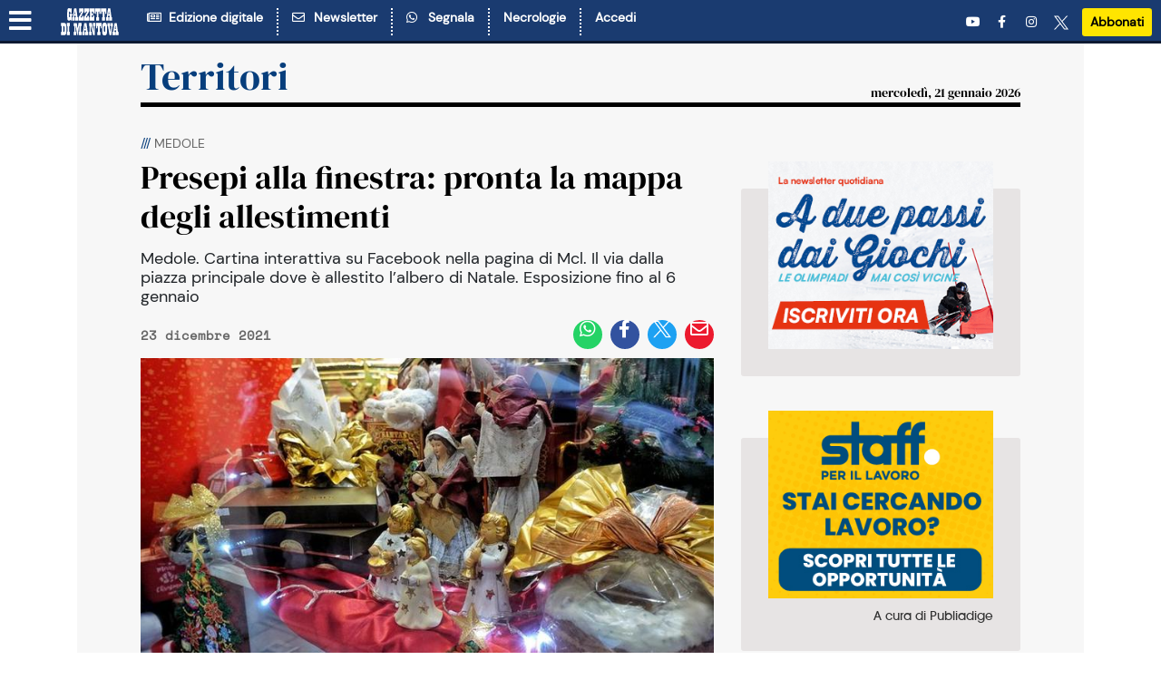

--- FILE ---
content_type: text/html;charset=utf-8
request_url: https://www.gazzettadimantova.it/territorio-mantovano/presepi-alla-finestra-pronta-la-mappa-degli-allestimenti-1.12344083
body_size: 21321
content:







                         
                                                                              

              

   
  





    



      
          



    






  

  
  
    





             
 
  
 

  
                              

  <meta name="google-adsense-account" content="ca-pub-5405228268089232">
                      

  



                      

  






                      

  


                      

  



                      

  





        
      <!DOCTYPE html>
<html lang="it">
  <head prefix="og: http://ogp.me/ns# object: http://ogp.me/ns/object#">
    <meta name="viewport" content="width=device-width, initial-scale=1, shrink-to-fit=no">

        
  <meta charset="utf-8">

  <meta name="language" content="it" />
      <meta name="google-site-verification" content="rBnaw6z0aViY5eZTMBCp-NPGn3wDSOATZEl_jgjigBQ" />
    <meta property="fb:admins" content="100000069616031"/>

  <meta name="twitter:card" content="summary_large_image" />
  <meta name="twitter:creator" content="@gazzettamantova" />
  <meta name="twitter:site" content="@gazzettamantova" />

    <meta name="ath:pageTitle" content="Presepi alla finestra: pronta la mappa degli allestimenti" />
  <meta name="ath:section" content="Territori" />
  <meta name="ath:contentType" content="ARTICOLO" />
  <meta name="ath:author" content="" />
  <meta name="ath:macroSection" content="Territori" />
  <meta name="ath:deviceMode" content="www" />


<script>
  window.dataLayer = [];
  window.dataLayer.push({ ecommerce: null });
  window.zephr_meter = '';
  window.zephr_meterA = '';
  window.zephr_is_blocked = false;

  var Ath = Ath || {};
  Ath.queue = Ath.queue || [];
  Ath.queue.push(function() {
    Ath.django.sendLoggedUserInfo();
  });

  //  Ath.dUserInfo = undefined;
  (function(){
    var value = '; ' + document.cookie;
    var parts = value.split("; duserinfo=");
    if (parts.length == 2) {
        var j = parts.pop().split(';').shift();
        try {
            Ath.dUserInfo = JSON.parse(decodeURIComponent(j));
            console.debug("dUserInfo", Ath.dUserInfo);
        }
        catch (e) {
            console.error("Failed to parse dUserInfo");
        }
    }
  })();
</script>


  <script>
    Ath.queue.push(function() {
      var hours = 6;
      var lcs = encodeURIComponent('v1'
                + '|||1.12344083'
                + '|||www'
                + '|||ARTICOLO'
                + '|||Territori'
                + '|||https:\/\/www.gazzettadimantova.it\/territorio-mantovano\/presepi-alla-finestra-pronta-la-mappa-degli-allestimenti-1.12344083'
                + '|||Presepi alla finestra: pronta la mappa degli allestimenti'
                + '|||hard-paywall');

      Ath.core.setCookie('lcs', lcs, hours*3600*1000, '/', 'gazzettadimantova.it', { sameSite: 'strict'});
    });
  </script>


            
  
  <link rel="icon" type="image/png" href="https://gfx.gazzettadimantova.it/gfx/lib/ath-v1/favicon/gdm/16x16.png" sizes="16x16" />
  <link rel="icon" type="image/png" href="https://gfx.gazzettadimantova.it/gfx/lib/ath-v1/favicon/gdm/32x32.png" sizes="32x32" />
  <link rel="icon" type="image/png" href="https://gfx.gazzettadimantova.it/gfx/lib/ath-v1/favicon/gdm/96x96.png" sizes="96x96" />

  <link rel="apple-touch-icon" type="image/png" href="https://gfx.gazzettadimantova.it/gfx/lib/ath-v1/favicon/gdm/57x57.png"   sizes="57x57" />
  <link rel="apple-touch-icon" type="image/png" href="https://gfx.gazzettadimantova.it/gfx/lib/ath-v1/favicon/gdm/60x60.png"   sizes="60x60" />
  <link rel="apple-touch-icon" type="image/png" href="https://gfx.gazzettadimantova.it/gfx/lib/ath-v1/favicon/gdm/72x72.png"   sizes="72x72" />
  <link rel="apple-touch-icon" type="image/png" href="https://gfx.gazzettadimantova.it/gfx/lib/ath-v1/favicon/gdm/76x76.png"   sizes="76x76" />
  <link rel="apple-touch-icon" type="image/png" href="https://gfx.gazzettadimantova.it/gfx/lib/ath-v1/favicon/gdm/114x114.png" sizes="114x114" />
  <link rel="apple-touch-icon" type="image/png" href="https://gfx.gazzettadimantova.it/gfx/lib/ath-v1/favicon/gdm/120x120.png" sizes="120x120" />
  <link rel="apple-touch-icon" type="image/png" href="https://gfx.gazzettadimantova.it/gfx/lib/ath-v1/favicon/gdm/152x152.png" sizes="152x152" />
  <link rel="apple-touch-icon" type="image/png" href="https://gfx.gazzettadimantova.it/gfx/lib/ath-v1/favicon/gdm/167x167.png" sizes="167x167" />
  <link rel="apple-touch-icon" type="image/png" href="https://gfx.gazzettadimantova.it/gfx/lib/ath-v1/favicon/gdm/180x180.png" sizes="180x180" />





        <link rel="preconnect" href="https://ka-f.fontawesome.com" >
      <link rel="preconnect" href="https://api.gazzettadimantova.it">
      
            

          <link rel="stylesheet" type="text/css" href="https://gfx.gazzettadimantova.it/gfx/siti/quotidiani_web-v4/css/joined.css?20251217" />
      <script>
        var mediaUrl = "https://gfx.gazzettadimantova.it/gfx/";
    </script>

    
                    <script async src="https://gfx.gazzettadimantova.it/gfx/siti/quotidiani_web-v4/js/fa-kit-eda9e282ca.min.js"></script>



        

<script>
    var Ath = Ath || {};
    Ath.sias = Ath.sias || {};
    Ath.sias.enabled = true;
    Ath.sias.obDelay = 2000;

    Ath.queue = Ath.queue || [];
</script>



<!-- Cookie consent type: iubenda -->
  
  <!-- CW -->
  
<!-- Iubenda Cookie Solution -->

<script>
    var Ath = Ath || {};
    Ath.iubenda = Ath.iubenda || {};
    Ath.iubenda.queue = Ath.iubenda.queue || [];
    Ath.iubenda.isAppWebview = false;
    Ath.iubenda.enableTcfInWebview = false;

    Ath.enableLoadAdv = Ath.enableLoadAdv || false;

    var _iub = _iub || [];
</script>

<script src="https://gfx.gazzettadimantova.it/gfx/lib/ath-v1/js/iubenda.min.js??20251217"></script>

<script>
    // Configurazione Iubenda CB
    var iubCbConfig = {
        "siteId": "3414053",
        "cookiePolicyId": "12963386",
        "cookiePolicyUrl": "https://www2.gazzettadimantova.it/publisher/privacy_policy/section/", 
        "logLevel": "noLog",
            "localConsentDomain": "gazzettadimantova.it",
            "enableTcf": true,
            "tcfVersion": "2.2",
            };
</script>

<script>
    // Configurazione Iubenda CW
    var iubHtml = `
<div class="iubenda-cs-container">
  <div class="iubenda-cs-content">
    <div class="cw-head">
      <img width="265" height="32" src="https://gfx.gazzettadimantova.it/gfx/lib/ath-v1/logos/gdm/header-inverted.svg?20251217" />
    </div>
    <div class="cw-main">
      <div class="cw-inner-head">
        <img width="265" height="32" src="https://gfx.gazzettadimantova.it/gfx/lib/ath-v1/logos/gdm/header.svg?20251217" />
      </div>

      <div class="cw-text">
        <p><b>La pubblicità personalizzata ci permette di sostenere il lavoro di tutto il nostro Gruppo,
        dai giornalisti ai tecnici, dai grafici agli amministrativi, per raccontarti ogni giorno le
        storie del nostro territorio.</b> Per questo ti chiediamo di autorizzare l’uso di cookie
        per finalità non strettamente tecniche, come spiegato nella
        <a href="https://www2.gazzettadimantova.it/publisher/privacy_cookie/section/" target="_blank">Cookie Policy</a>.</p>

        <p>Dando il tuo consenso potrai accedere ai contenuti del sito secondo i limiti previsti. In qualsiasi
        momento avrai la possibilità di modificare o revocare la tua scelta dal
        <a href="#" class="iubenda-cs-customize-btn">pannello delle preferenze pubblicitarie</a>;
        se deciderai di non accettare l’utilizzo dei cookie, l’accesso ai contenuti sarà garantito
        tramite la sottoscrizione di un abbonamento.</p>
      </div>

      <div class="cw-buttons">
        <button type="button" class="cw-button cw-primary-btn iubenda-cs-accept-btn">Accetta</button>
        <button type="button" class="cw-button cw-primary-btn  iubenda-cs-reject-btn">Rifiuta e abbonati</button>
      </div>

      <div class="cw-login">
        <div class="hide-if-authenticated">
          Sei già abbonato? <a href="#" data-action="modal-open" data-modal="#user-dialog">Accedi</a>
        </div>
        <div class="show-if-authenticated">
          <a href="#" data-action="modal-open" data-modal="#user-dialog">Info utente</a>
          &ndash;
          <a href="#" class="logout-button">Logout</a>
        </div>
      </div>

      <div class="cw-tcf-text">
        %{banner_content}
      </div>
    </div>
  </div>
</div>`;

    var iubCwConfig = Object.assign({...iubCbConfig}, {
        skipTcfValidation: false,
        banner: {
            applyStyles: false,
            position: "float-top-center",
            backgroundOverlay: true,
            backgroundColor: "#fff",
            textColor: "#000",
            acceptButtonDisplay: true,
            acceptButtonCaption: "Accetta",
            rejectButtonDisplay: true,
            rejectButtonCaption: 'Rifiuta e abbonati',
            html: iubHtml,
        }
    });

    console.debug("[ath.cw] iubCwConfig", iubCwConfig);
</script>

<script>
    Ath = Ath || {};
    Ath.queue = Ath.queue || [];
    Ath.queue.push(function() {
        Ath.iubenda.setupCw(iubCwConfig, iubCbConfig, 'https:\/\/store.gazzettadimantova.it\/abbonamenti\/sottoscrizione\/offerta-speciale\/5C8F102E5A6A41\/', false);
    });
</script>
<!-- End Iubenda Cookie Solution -->











        






              <!-- Banner "a0": found -->
    
                                        
     
              
        

              <!-- Banner "h1": not found -->
  

        
                              
    






            



              <!-- Banner "h7": found -->
    
                                        
           
              
        

              <!-- Banner "c1": found -->
    
                                        
                 
              
        

              <!-- Banner "c2": found -->
    
                                        
                       
              
          
    

            
    

                                            


  
              <!-- Banner "b1": found -->
    
                                        
                             
              
                                                                                                                                      


  
              <!-- Banner "b2": found -->
    
                                        
                                   
              
                                      
        


              <!-- Banner "pu": found -->
    
                                        
                                         
              
        

              <!-- Banner "g1": not found -->
  

              <!-- Banner "px1": found -->
    
                                        
          
        

              <!-- Banner "px2": found -->
    
                                        
          
          
    
    
  

    <script async src="https://securepubads.g.doubleclick.net/tag/js/gpt.js"></script>

  <script>
    window.googletag = window.googletag || {cmd: []};
  </script>

          <script>
    var Ath = Ath || {};
    Ath.gamEnabled = true;
    Ath.gamCriteo = "prebid";
    Ath.gamPrebid = [];
    Ath.gamPrebid.push('\/\/dvagh3p3rk8xj.cloudfront.net\/prebid9.40.0.js');
    Ath.gamPrebid.push('\/\/dvagh3p3rk8xj.cloudfront.net\/prebid_header\/gm_tcf2_pb940.js');

    Ath.gtagcmd = [];

    Ath.gam = Ath.gam || {};
    Ath.gam.setupAdSlots = function(programmaticAdvDisabled) {

      var userIsSubscribed = ['no'];
      if (Ath.dUserInfo && Ath.dUserInfo.is_subscribed)
        userIsSubscribed = ['yes'];

      console.debug("[ath.adv] Subscribed?", userIsSubscribed);

                    
  
   

    if (programmaticAdvDisabled) {
      googletag.defineSlot('/21925907948/gazzettadimantova.it/territori_a0', [[1,1], [20,20], [320,50], [320,100], [320,120], [728,90], [970,90], [970,250], [300,100]], 'div-gpt-ad-a0')
        .setTargeting('open_auction', ['off'])
      .setTargeting('user_is_subscribed', userIsSubscribed)
      .addService(googletag.pubads());
    console.debug("[ath.adv] GAM slot defined for slot /21925907948/gazzettadimantova.it/territori_a0 -- no programmatic");
  }
  else {
      googletag.defineSlot('/21925907948/gazzettadimantova.it/territori_a0', [[1,1], [20,20], [320,50], [320,100], [320,120], [728,90], [970,90], [970,250], [300,100]], 'div-gpt-ad-a0')
        .setTargeting('user_is_subscribed', userIsSubscribed)
      .addService(googletag.pubads());
    console.debug("[ath.adv] GAM slot defined for slot /21925907948/gazzettadimantova.it/territori_a0");
  }
                      
  
   

    if (programmaticAdvDisabled) {
      googletag.defineSlot('/21925907948/gazzettadimantova.it/territori_h7', [[1,1], [300, 250], [640,480], [400,300], [640,360], 'fluid'], 'div-gpt-ad-h7')
        .setTargeting('open_auction', ['off'])
      .setTargeting('user_is_subscribed', userIsSubscribed)
      .addService(googletag.pubads());
    console.debug("[ath.adv] GAM slot defined for slot /21925907948/gazzettadimantova.it/territori_h7 -- no programmatic");
  }
  else {
      googletag.defineSlot('/21925907948/gazzettadimantova.it/territori_h7', [[1,1], [300, 250], [640,480], [400,300], [640,360], 'fluid'], 'div-gpt-ad-h7')
        .setTargeting('user_is_subscribed', userIsSubscribed)
      .addService(googletag.pubads());
    console.debug("[ath.adv] GAM slot defined for slot /21925907948/gazzettadimantova.it/territori_h7");
  }
                      
  
   

    if (programmaticAdvDisabled) {
      googletag.defineSlot('/21925907948/gazzettadimantova.it/territori_c1', [[320,50], [320,120], [728,90], [970,90], [970,250], [990, 90], [320,100]], 'div-gpt-ad-c1')
        .setTargeting('open_auction', ['off'])
      .setTargeting('user_is_subscribed', userIsSubscribed)
      .addService(googletag.pubads());
    console.debug("[ath.adv] GAM slot defined for slot /21925907948/gazzettadimantova.it/territori_c1 -- no programmatic");
  }
  else {
      googletag.defineSlot('/21925907948/gazzettadimantova.it/territori_c1', [[320,50], [320,120], [728,90], [970,90], [970,250], [990, 90], [320,100]], 'div-gpt-ad-c1')
        .setTargeting('user_is_subscribed', userIsSubscribed)
      .addService(googletag.pubads());
    console.debug("[ath.adv] GAM slot defined for slot /21925907948/gazzettadimantova.it/territori_c1");
  }
                      
  
   

    if (programmaticAdvDisabled) {
      googletag.defineSlot('/21925907948/gazzettadimantova.it/territori_c2', [[320,50], [320,120], [728,90], [970,90], [970,250]], 'div-gpt-ad-c2')
        .setTargeting('open_auction', ['off'])
      .setTargeting('user_is_subscribed', userIsSubscribed)
      .addService(googletag.pubads());
    console.debug("[ath.adv] GAM slot defined for slot /21925907948/gazzettadimantova.it/territori_c2 -- no programmatic");
  }
  else {
      googletag.defineSlot('/21925907948/gazzettadimantova.it/territori_c2', [[320,50], [320,120], [728,90], [970,90], [970,250]], 'div-gpt-ad-c2')
        .setTargeting('user_is_subscribed', userIsSubscribed)
      .addService(googletag.pubads());
    console.debug("[ath.adv] GAM slot defined for slot /21925907948/gazzettadimantova.it/territori_c2");
  }
                      
  
   

    if (programmaticAdvDisabled) {
      googletag.defineSlot('/21925907948/gazzettadimantova.it/territori_b1', [[300, 250], [300, 600]], 'div-gpt-ad-b1')
        .setTargeting('open_auction', ['off'])
      .setTargeting('user_is_subscribed', userIsSubscribed)
      .addService(googletag.pubads());
    console.debug("[ath.adv] GAM slot defined for slot /21925907948/gazzettadimantova.it/territori_b1 -- no programmatic");
  }
  else {
      googletag.defineSlot('/21925907948/gazzettadimantova.it/territori_b1', [[300, 250], [300, 600]], 'div-gpt-ad-b1')
        .setTargeting('user_is_subscribed', userIsSubscribed)
      .addService(googletag.pubads());
    console.debug("[ath.adv] GAM slot defined for slot /21925907948/gazzettadimantova.it/territori_b1");
  }
                      
  
   

    if (programmaticAdvDisabled) {
      googletag.defineSlot('/21925907948/gazzettadimantova.it/territori_b2', [[300, 250], [300, 600]], 'div-gpt-ad-b2')
        .setTargeting('open_auction', ['off'])
      .setTargeting('user_is_subscribed', userIsSubscribed)
      .addService(googletag.pubads());
    console.debug("[ath.adv] GAM slot defined for slot /21925907948/gazzettadimantova.it/territori_b2 -- no programmatic");
  }
  else {
      googletag.defineSlot('/21925907948/gazzettadimantova.it/territori_b2', [[300, 250], [300, 600]], 'div-gpt-ad-b2')
        .setTargeting('user_is_subscribed', userIsSubscribed)
      .addService(googletag.pubads());
    console.debug("[ath.adv] GAM slot defined for slot /21925907948/gazzettadimantova.it/territori_b2");
  }
                      
  
   

    if (programmaticAdvDisabled) {
          googletag.defineOutOfPageSlot('/21925907948/gazzettadimantova.it/territori_pu', 'div-gpt-ad-pu')
            .setTargeting('open_auction', ['off'])
      .setTargeting('user_is_subscribed', userIsSubscribed)
      .addService(googletag.pubads());
    console.debug("[ath.adv] GAM slot defined for slot /21925907948/gazzettadimantova.it/territori_pu -- no programmatic");
  }
  else {
          googletag.defineOutOfPageSlot('/21925907948/gazzettadimantova.it/territori_pu', 'div-gpt-ad-pu')
            .setTargeting('user_is_subscribed', userIsSubscribed)
      .addService(googletag.pubads());
    console.debug("[ath.adv] GAM slot defined for slot /21925907948/gazzettadimantova.it/territori_pu");
  }
          }
  </script>

        <script>
    Ath = Ath || {};
    Ath.iubenda = Ath.iubenda || {};
    Ath.iubenda.queue2 = Ath.iubenda.queue2 || [];
    Ath.iubenda.queue2.push(function(consents) {
      athLoadAdv(consents);
    });
  </script>
  
            









 













    











                                          
      



<title>Presepi alla finestra: pronta la mappa degli allestimenti</title>

  <meta name="description" content="MEDOLE. Per il secondo anno consecutivo il Circolo Mcl Medole (Movimento Cristiano Lavoratori) ha organizzato &ldquo;Presepi alla finestra&rdquo;,... Scopri di pi&ugrave;">
  <meta name="keywords" content="">
  <meta name="author" content="">
<meta name="language" content="it-IT">
   <link rel="canonical" href="https://www.gazzettadimantova.it/territorio-mantovano/presepi-alla-finestra-pronta-la-mappa-degli-allestimenti-1.12344083" />

<meta name="robots" content="NOODP,index,follow,noarchive">

	<link rel="amphtml" href="https://www.gazzettadimantova.it/territorio-mantovano/presepi-alla-finestra-pronta-la-mappa-degli-allestimenti-1.12344083/amp">

  <meta property="article:section" content="Territori">
  <meta property="article:tag" content="">
  <meta property="article:published_time" content="2021.12.23T20:29:22+0100">

<meta property="og:title" content="Presepi alla finestra: pronta la mappa degli allestimenti">
  <meta property="og:description" content="MEDOLE. Per il secondo anno consecutivo il Circolo Mcl Medole (Movimento Cristiano Lavoratori) ha organizzato &ldquo;Presepi alla finestra&rdquo;,... Scopri di pi&ugrave;">
<meta property="og:site_name" content="Gazzetta di Mantova"/>
<meta property="og:locale" content="it-IT">
<meta property="og:type" content="article">
<meta property="og:url" content="https://www.gazzettadimantova.it/territorio-mantovano/presepi-alla-finestra-pronta-la-mappa-degli-allestimenti-1.12344083" />

    
  
<link rel="image_src" href="https://gfx.gazzettadimantova.it/image/contentid/policy:1.12344080:1713224948/image.jpg?f=16x9&amp;h=450&amp;w=800&amp;$p$f$h$w=7061f55" />
<meta property="og:image" content="https://gfx.gazzettadimantova.it/image/contentid/policy:1.12344080:1713224948/image.jpg?f=16x9&amp;h=450&amp;w=800&amp;$p$f$h$w=7061f55">
  <meta property="og:image:width" content="800">
    <meta property="og:image:height" content="450">
  
<meta name="ath:webview" content="no">
<meta name="ath:zephr-type" content="paywalled">
<meta name="ath:id" content="1.12344083">
<meta name="ath:nl_article" content="true">
<meta name="ath:occhiello" content="medole">
  
            


<script type="application/ld+json">
  

{
  "@context": "http://schema.org",
  "@type":"NewsArticle",
  "mainEntityOfPage": "https://www.gazzettadimantova.it/territorio-mantovano/presepi-alla-finestra-pronta-la-mappa-degli-allestimenti-1.12344083",
  "inLanguage":"it_IT",

  "headline": "Presepi alla finestra: pronta la mappa degli allestimenti",
  
    
                


    "image": {
      "@type": "ImageObject",
      "url": "https://www.gazzettadimantova.it\/image\/contentid\/policy:1.12344080:1713224948\/image.jpg?f=16x9&h=675&w=1200&$p$f$h$w=2aeb6de",
      "width": 1200,
      "height": 675
    },
    
  
  "datePublished": "2021-12-23T20:29:22+01:00",
  "dateModified": "2025-11-20T13:10:24+01:00",
  
"author": {
    "@type": "Person",
    "name": "(senza nome)",
    "url": "https:\/\/www2.gazzettadimantova.it\/publisher\/contatti\/section\/",
    "jobTitle": "Journalist"
  },

    
    "isAccessibleForFree": "False",
  "hasPart": {
    "@type": "WebPageElement",
    "isAccessibleForFree": "False",
    "cssSelector" : ".content-body"
  },
  
  "isPartOf": {
      "@type": [
          "CreativeWork"
      ],
      "name": "Gazzetta di Mantova",
      "productID": "gazzettadimantova.it"
  },


  "publisher": {
    "@type": "NewsMediaOrganization",
    "logo": {
        "@type": "ImageObject",
        "url": "https:\/\/gfx.gazzettadimantova.it\/gfx\/siti\/all\/www\/logo\/gdm\/800x400.png",
        "width": 800,
        "height": 400
    },

    "sameAs": [
        "https:\/\/www.facebook.com\/GazzettadiMantova\/"
            , "https:\/\/x.com\/gazzettamantova"
                , "https:\/\/www.instagram.com\/gazzettadimantova\/"
        ],

    "contactPoint": [{
        "@type": "ContactPoint",
        "contactType": "General Contact Info",
        "url": "https:\/\/www2.gazzettadimantova.it\/publisher\/contatti\/section\/"
    }],

    "name": "Gazzetta di Mantova"
  }
}


</script>
  


  <!-- Google Analytics: off -->
  
  <!-- Chartbeat -->
  <script type='text/javascript'>var _sf_startpt=(new Date()).getTime();</script>
  
  <!-- Datalayer Events: on -->
    <script>
    window.dataLayer = window.dataLayer || [];
  </script>


<style>
.teaser { --theme-color: #073e7c;}
HTML { overflow-x: hidden; }
#iubenda-cs-banner, #cw.cw-visible {
  will-change: auto !important;
}
BODY .modal-backdrop { z-index: 100000000 }
BODY .modal { z-index: 100000001 }
</style>
<!-- Ad Manager tracciamente Ad Blocker - workaround sopressione banner immagine, vedi mail Raju -->
<script>
  const suppressMessage = () => {
    window.googlefc = window.googlefc || {};
    window.googlefc.controlledMessagingFunction = (message) => {
      message.proceed(false);
    };
  };
  suppressMessage();
</script>
<!-- Ad Manager tracciamente Ad Blocker -->
<script async src="https://fundingchoicesmessages.google.com/i/pub-9435721345435685?ers=1" nonce="OgJFvHXOd72TdFt5DdFz9w"></script><script nonce="OgJFvHXOd72TdFt5DdFz9w">(function() {function signalGooglefcPresent() {if (!window.frames['googlefcPresent']) {if (document.body) {const iframe = document.createElement('iframe'); iframe.style = 'width: 0; height: 0; border: none; z-index: -1000; left: -1000px; top: -1000px;'; iframe.style.display = 'none'; iframe.name = 'googlefcPresent'; document.body.appendChild(iframe);} else {setTimeout(signalGooglefcPresent, 0);}}}signalGooglefcPresent();})();</script>




<meta name="facebook-domain-verification" content="h9auua3u96cge6eeretlrqc3c0op3s" />

<!-- temp fix problema su swiper hot topics (20251030) -->
<style>
.swiper-wrapper { height: auto !important; }
</style>



<script type="text/javascript">
    (function(c,l,a,r,i,t,y){
        c[a]=c[a]||function(){(c[a].q=c[a].q||[]).push(arguments)};
        t=l.createElement(r);t.async=1;t.src="https://www.clarity.ms/tag/"+i;
        y=l.getElementsByTagName(r)[0];y.parentNode.insertBefore(t,y);
    })(window, document, "clarity", "script", "td4zdt07fj");
</script>
<meta name="facebook-domain-verification" content="h9auua3u96cge6eeretlrqc3c0op3s"/>   <!-- INSURADS -->
   <script type='text/plain' async data-suppressedsrc="https://cdn.insurads.com/bootstrap/RJQZRK5E.js" class="_iub_cs_activate" data-iub-purposes="4,5"></script>





  </head>
  <body class="body-gdm alloc-space-a0">

        




  <script src="https://tools.athesiseditrice.it/sa/hit.js?a=www&amp;h=gazzettadimantova.it" async></script>


  
  <!-- Google Tag Manager (noscript) -->
  <noscript><iframe src="https://www.googletagmanager.com/ns.html?id=GTM-WFF3RQGR"
  height="0" width="0" style="display:none;visibility:hidden"></iframe></noscript>
  <!-- End Google Tag Manager (noscript) -->



<!-- Chartbeat: top -->
<script type='text/javascript'>
    var _sf_async_config={};
    /** CONFIGURATION START **/
    _sf_async_config.uid = 61194;
    _sf_async_config.domain = "gazzettadimantova.it";
    _sf_async_config.useCanonical = true;

    

        _sf_async_config.sections = 'Territori';
    _sf_async_config.title = 'ARTICOLO: Presepi alla finestra: pronta la mappa degli allestimenti';
    _sf_async_config.authors = '';
    _sf_async_config.useCanonical = true;
    _sf_async_config.useCanonicalDomain = true;

    /** CONFIGURATION END **/
    (function(){
      function loadChartbeat() {
        window._sf_endpt=(new Date()).getTime();
        var e = document.createElement('script');
        e.setAttribute('language', 'javascript');
        e.setAttribute('type', 'text/javascript');
        e.setAttribute('src', '//static.chartbeat.com/js/chartbeat.js');
        document.body.appendChild(e);
      }
      var oldonload = window.onload;
      window.onload = (typeof window.onload != 'function') ?
         loadChartbeat : function() { oldonload(); loadChartbeat(); };
    })();
</script>



    
            




















<nav class="sticky-top topbar">
  <div class="topbar-inner">
              <div id="topbar-sm-no-store" class="navbar navbar-expand navbar-site navbar-site-secondrow d-flex d-lg-none hide-in-store">       <ul class="navbar-nav d-flex flex-grow-1 align-items-center justify-content-around">
                <li class="d-none d-md-block">
          <a href="https://edicola.gazzettadimantova.it">Edizione digitale</a>
        </li>
                          <li>
            <a href="https://www.gazzettadimantova.it/spazio-lettori/newsletter">Newsletter</a>
          </li>
                          <li>
            <a href="https://www.gazzettadimantova.it/spazio-lettori/whatsapp">Segnala</a>
          </li>
                          <li>
            <a href="https://necrologie.gazzettadimantova.it/" class="text">Necrologie</a>
          </li>
                          <li>
            <a data-dlevent='{"event":"select_content","content_type":"cta_abbonati","position":"topbar"}' class="btn btn-contrast btn-sm" href="https://store.gazzettadimantova.it/#annuale">Abbonati</a>
          </li>
              </ul>
    </div>
        
        <div class="navbar navbar-expand navbar-site d-flex justify-content-between">
            <div class="navbar-site-left d-inline-flex align-items-center">
        <ul class="navbar-nav navbar-left">
          <li>
              <a href="#" class="hamburger" aria-label="Menu sezioni" title="Menu sezioni" data-pushbar-target="menu-pushbar"><i class="fas fa-bars"></i></a>
          </li>
        </ul>

        <ul class="navbar-nav navbar-left d-none d-lg-flex">

          <li>
            <a href="https://www.gazzettadimantova.it/" class="text logo logo-monogram">
              <img src="https://gfx.gazzettadimantova.it/gfx/lib/ath-v1/logos/gdm/monogram-inverted.svg?20251217" width="66" height="30" alt="Gazzetta di Mantova"/>
            </a>
          </li>

                    <li class="hide-in-store" id="menu-edizione-digitale">
            <a title="Sfoglia l'edizione digitale" href="https://edicola.gazzettadimantova.it" class="text"><i class="fa fa-newspaper-o"></i>&nbsp; Edizione digitale</a>
          </li>
                              <li class="dots hide-in-store" id="menu-subscribe-newsletter">
            <a title="Iscriviti alla newsletter" href="https://www.gazzettadimantova.it/spazio-lettori/newsletter" class="text"><i class="far fa-envelope"></i>&nbsp; Newsletter</a>
          </li>
                              <li class="dots hide-in-store" id="menu-segnala-al-quotidiano">
            <a title="Segnala al quotidiano" href="https://www.gazzettadimantova.it/spazio-lettori/whatsapp" class="text"><i class="fab fa-whatsapp"></i>&nbsp; Segnala</a>
          </li>
                              <li class="dots hide-in-store" id="menu-necrologie">
            <a title="Vedi i necrologi" href="https://necrologie.gazzettadimantova.it/" class="text">Necrologie</a>
          </li>
                    
                          <script type="text/template" class="logged-user-template">
        <% if (is_authenticated) { %>
          <li class="logged-user-template-generated dots">
            <a class="text" href="#" data-action="modal-open" data-modal="#user-dialog">Ciao, <%= first_name %></a>
          </li>
          <li class="logged-user-template-generated dots">
            <a class="text logout-button" href="#">Logout</a>
          </li>
        <% } else { %>
          <li class="logged-user-template-generated dots">
            <a id="logged-user-template-login-id" href="#" class="text" data-action="modal-open" data-modal="#user-dialog">Accedi</a>
          </li>
        <% } %>
        </script>
            

                                                            
        </ul>
      </div>

            <div class="navbar-site-center navbar-nav d-block d-lg-none">
        <a href="https://www.gazzettadimantova.it/">
          <img class="logo d-inline d-sm-none" width="265" height="32" src="https://gfx.gazzettadimantova.it/gfx/lib/ath-v1/logos/gdm/header-inverted.svg?20251217" alt="Gazzetta di Mantova"/>
          <img class="logo d-none d-sm-inline" width="248" height="29" src="https://gfx.gazzettadimantova.it/gfx/lib/ath-v1/logos/gdm/header-inverted.svg?20251217" alt="Gazzetta di Mantova"/>
        </a>
      </div>

            <div class="navbar-site-right">
        <ul class="navbar-right navbar-nav d-none d-lg-flex align-items-center hide-in-store"  id="menu-socials"  >
                    <li>
            <a target="_blank" title="Vai alla pagina YouTube" href="https://www.youtube.com/@gazzettadimantova1664" class="social"><i class="fa fa-youtube-play">&nbsp;</i></a>
          </li>
                              <li>
            <a target="_blank" title="Vai alla pagina Facebook" href="https://www.facebook.com/GazzettadiMantova/" class="social"><i class="fab fa-facebook-f">&nbsp;</i></a>
          </li>
                              <li>
            <a target="_blank" title="Vai alla pagina Instagram" href="https://www.instagram.com/gazzettadimantova/" class="social"><i class="fab fa-instagram">&nbsp;</i></a>
          </li>
                              <li>
            <a target="_blank" title="Vai alla pagina Twitter" href="https://x.com/gazzettamantova" class="social">
                            <img src="https://gfx.gazzettadimantova.it/gfx/lib/ath-v1/image/twitter-x-white.svg" width="16" height="16">
            </a>
          </li>
                                              <li>
            <a data-dlevent='{"event":"select_content","content_type":"cta_abbonati","position":"topbar"}' href="https://store.gazzettadimantova.it/#annuale" class="btn btn-contrast btn-sm">Abbonati</a>
          </li>
                        </ul>
        <ul class="navbar-nav d-flex d-lg-none align-items-center">
                  <script type="text/template" class="logged-user-template">
          <li class="logged-user-template-generated">
            <a href="#" class="user" aria-label="Utente" title="Utente" data-action="modal-open" data-modal="#user-dialog">
<% if (is_authenticated) { %>
              <i class="far fa-user-circle"></i>
<% } else { %>
              <i class="fas fa-user-circle"></i>
<% } %>
            </a>
          </li>
          </script>
                </ul>
      </div>
    </div>
    
        <div class="progress-container"><div class="progress-bar"></div></div>
  </div>

    <div id="paywall-meter-container-topbar"></div>

    <div id="a0-container-topbar" style="visibility: visible"></div>
</nav>

<script type="text/template" class="logged-user-template" data-notify="ath:user-dialog-ready">
  <div id="user-dialog" class="modal logged-user-template-generated" tabindex="-1" role="dialog">
    <div class="modal-dialog modal-user" role="document">
<% if (is_authenticated) { %>
      <div class="modal-content">
        <div class="modal-body">
          <div class="modal-title">Benvenuto, <%= first_name %>!</div>
          <div class="modal-subtitle">Scegli cosa fare:</div>
          <ul>
                <li><a href="https://www2.gazzettadimantova.it/profilo-utente/">Vai al tuo profilo</a></li>
                    <li><a href="https://www2.gazzettadimantova.it/profilo-utente/abbonamenti/">Visualizza i tuoi abbonamenti</a></li>
                    <li><a href="https://www2.gazzettadimantova.it/cambio-password/">Cambia la password</a></li>
              </ul>
        </div>
        <div class="modal-footer">
          <button type="button" class="btn btn-primary logout-button">Logout</button>
          <button type="button" class="btn btn-secondary" data-action="modal-close" data-modal="#user-dialog">Chiudi</button>
        </div>
      </div>
<% } else { %>
      <div class="modal-content">
        <form class="modal-body login-form" role="login-form" method="post">
          <div class="modal-title">Benvenuto!</div>
          <div class="modal-subtitle">Inserisci le tue credenziali di accesso</div>
            <div class="form-group">
            <label for="email">Indirizzo e-mail</label>
            <input id="email" type="email" class="form-control" name="email" required>
          </div>
            <div class="form-group">
            <label for="password">Password </label>
                        <div class="input-group password-eye">
              <input id="password" type="password" class="form-control" name="password" required>
              <div class="input-group-append password-eye-toggler">
                <span class="input-group-text">
                  <i class="fa fa-eye-slash"></i>
                  <i class="fa fa-eye"></i>
                </span>
              </div>
            </div>
                      </div>

          <div class="error-box" style="display: none">
            <p class="error error-msg"></p>
            </div>

          <p><a href="https://www2.gazzettadimantova.it/password-smarrita/">Ripristina password</a></p>

            <p>Sei un nuovo utente? <a href="https://www2.gazzettadimantova.it/registrazione/">Registrati</a></p>
            <div class="buttons">
            <span class="spinner text-secondary spinner-border" role="status"><span class="sr-only">Loading...</span></span>
            <button type="submit" class="btn btn-primary">
              Accedi
            </button>
            <button type="button" class="btn btn-secondary" data-action="modal-close" data-modal="#user-dialog">Chiudi</button>
          </div>
        </form>

          
        
                    
      
    
          
      </div>
<% } %>
    </div>
  </div>
</script>

<aside class="sidebar sidebar-menu" data-pushbar-id="menu-pushbar" data-pushbar-direction="left">
  <div class="sidebar-header">
    <div class="navbar navbar-expand d-flex justify-content-between">
      <ul class="navbar-nav">
      </ul>

      <ul class="navbar-nav">
        <li><img class="logo" width="265" height="32" src="https://gfx.gazzettadimantova.it/gfx/lib/ath-v1/logos/gdm/plain.svg?20251217" alt="Gazzetta di Mantova"/></li>
      </ul>

      <ul class="navbar-nav">
        <li><span class="sidebar-close" data-pushbar-close><i class="fas fa-times"></i></span></li>
      </ul>
    </div>
  </div>

  <div class="sidebar-main scroll-indicator">
    <div class="container">

                  <br>
      <form class="form searchform menu-block d-block " method="GET" action="https://www.gazzettadimantova.it/altro/ricerca">
        <div class="input-group search">
          <input type="text" class="form-control" placeholder="Cerca nel sito" name="q" value="" aria-label="Cerca">
          <div class="input-group-append">
            <button class="btn btn-secondary" type="submit" aria-label="Cerca" title="Cerca">
              <i class="fa fa-search"></i>
            </button>
          </div>
        </div>
      </form>
      <hr class="">
      
      <div class="menu">
                
                    <section class="menu-block">
                        <div class="menu-block-title"><a href="https://www.gazzettadimantova.it/territorio-mantovano">Territori</a></div>
            <ul class="menu-block-contents">
                                        <li>
                <a href="https://www.gazzettadimantova.it/territorio-mantovano/acquanegra-sul-chiese">
                  Acquanegra sul Chiese
                                  </a>
              </li>
                                                      <li>
                <a href="https://www.gazzettadimantova.it/territorio-mantovano/asola">
                  Asola
                                  </a>
              </li>
                                                      <li>
                <a href="https://www.gazzettadimantova.it/territorio-mantovano/bagnolo-san-vito">
                  Bagnolo San Vito
                                  </a>
              </li>
                                                      <li>
                <a href="https://www.gazzettadimantova.it/territorio-mantovano/borgo-mantovano">
                  Borgo Mantovano
                                  </a>
              </li>
                                                      <li>
                <a href="https://www.gazzettadimantova.it/territorio-mantovano/borgo-virgilio">
                  Borgo Virgilio
                                  </a>
              </li>
                                                      <li>
                <a href="https://www.gazzettadimantova.it/territorio-mantovano/borgocarbonara">
                  Borgocarbonara
                                  </a>
              </li>
                                                      <li>
                <a href="https://www.gazzettadimantova.it/territorio-mantovano/bozzolo">
                  Bozzolo
                                  </a>
              </li>
                                                      <li>
                <a href="https://www.gazzettadimantova.it/territorio-mantovano/canneto-sull-oglio">
                  Canneto sull'Oglio
                                  </a>
              </li>
                                                      <li>
                <a href="https://www.gazzettadimantova.it/territorio-mantovano/casalmoro">
                  Casalmoro
                                  </a>
              </li>
                                                      <li>
                <a href="https://www.gazzettadimantova.it/territorio-mantovano/casaloldo">
                  Casaloldo
                                  </a>
              </li>
                                                      <li>
                <a href="https://www.gazzettadimantova.it/territorio-mantovano/casalromano">
                  Casalromano
                                  </a>
              </li>
                                                      <li>
                <a href="https://www.gazzettadimantova.it/territorio-mantovano/castel-goffredo">
                  Castel Goffredo
                                  </a>
              </li>
                                                      <li>
                <a href="https://www.gazzettadimantova.it/territorio-mantovano/castel-d-ario">
                  Castel d'Ario
                                  </a>
              </li>
                                                      <li>
                <a href="https://www.gazzettadimantova.it/territorio-mantovano/castelbelforte">
                  Castelbelforte
                                  </a>
              </li>
                                                      <li>
                <a href="https://www.gazzettadimantova.it/territorio-mantovano/castellucchio">
                  Castellucchio
                                  </a>
              </li>
                                                      <li>
                <a href="https://www.gazzettadimantova.it/territorio-mantovano/castiglione-delle-stiviere">
                  Castiglione delle Stiviere
                                  </a>
              </li>
                                                      <li>
                <a href="https://www.gazzettadimantova.it/territorio-mantovano/cavriana">
                  Cavriana
                                  </a>
              </li>
                                                      <li>
                <a href="https://www.gazzettadimantova.it/territorio-mantovano/ceresara">
                  Ceresara
                                  </a>
              </li>
                                                      <li>
                <a href="https://www.gazzettadimantova.it/territorio-mantovano/commessaggio">
                  Commessaggio
                                  </a>
              </li>
                                                      <li>
                <a href="https://www.gazzettadimantova.it/territorio-mantovano/curtatone">
                  Curtatone
                                  </a>
              </li>
                                                      <li>
                <a href="https://www.gazzettadimantova.it/territorio-mantovano/dosolo">
                  Dosolo
                                  </a>
              </li>
                                                      <li>
                <a href="https://www.gazzettadimantova.it/territorio-mantovano/gazoldo-degli-ippoliti">
                  Gazoldo Degli Ippoliti
                                  </a>
              </li>
                                                      <li>
                <a href="https://www.gazzettadimantova.it/territorio-mantovano/gazzuolo">
                  Gazzuolo
                                  </a>
              </li>
                                                      <li>
                <a href="https://www.gazzettadimantova.it/territorio-mantovano/goito">
                  Goito
                                  </a>
              </li>
                                                      <li>
                <a href="https://www.gazzettadimantova.it/territorio-mantovano/gonzaga">
                  Gonzaga
                                  </a>
              </li>
                                                      <li>
                <a href="https://www.gazzettadimantova.it/territorio-mantovano/guidizzolo">
                  Guidizzolo
                                  </a>
              </li>
                                                      <li>
                <a href="https://www.gazzettadimantova.it/territorio-mantovano/magnacavallo">
                  Magnacavallo
                                  </a>
              </li>
                                                      <li>
                <a href="https://www.gazzettadimantova.it/territorio-mantovano/mantova">
                  Mantova
                                  </a>
              </li>
                                                      <li>
                <a href="https://www.gazzettadimantova.it/territorio-mantovano/marcaria">
                  Marcaria
                                  </a>
              </li>
                                                      <li>
                <a href="https://www.gazzettadimantova.it/territorio-mantovano/mariana-mantovana">
                  Mariana Mantovana
                                  </a>
              </li>
                                                      <li>
                <a href="https://www.gazzettadimantova.it/territorio-mantovano/marmirolo">
                  Marmirolo
                                  </a>
              </li>
                                                      <li>
                <a href="https://www.gazzettadimantova.it/territorio-mantovano/medole">
                  Medole
                                  </a>
              </li>
                                                      <li>
                <a href="https://www.gazzettadimantova.it/territorio-mantovano/moglia">
                  Moglia
                                  </a>
              </li>
                                                      <li>
                <a href="https://www.gazzettadimantova.it/territorio-mantovano/monzambano">
                  Monzambano
                                  </a>
              </li>
                                                      <li>
                <a href="https://www.gazzettadimantova.it/territorio-mantovano/motteggiana">
                  Motteggiana
                                  </a>
              </li>
                                                      <li>
                <a href="https://www.gazzettadimantova.it/territorio-mantovano/ostiglia">
                  Ostiglia
                                  </a>
              </li>
                                                      <li>
                <a href="https://www.gazzettadimantova.it/territorio-mantovano/pegognaga">
                  Pegognaga
                                  </a>
              </li>
                                                      <li>
                <a href="https://www.gazzettadimantova.it/territorio-mantovano/piubega">
                  Piubega
                                  </a>
              </li>
                                                      <li>
                <a href="https://www.gazzettadimantova.it/territorio-mantovano/poggio-rusco">
                  Poggio Rusco
                                  </a>
              </li>
                                                      <li>
                <a href="https://www.gazzettadimantova.it/territorio-mantovano/pomponesco">
                  Pomponesco
                                  </a>
              </li>
                                                      <li>
                <a href="https://www.gazzettadimantova.it/territorio-mantovano/ponti-sul-mincio">
                  Ponti sul Mincio
                                  </a>
              </li>
                                                      <li>
                <a href="https://www.gazzettadimantova.it/territorio-mantovano/porto-mantovano">
                  Porto Mantovano
                                  </a>
              </li>
                                                      <li>
                <a href="https://www.gazzettadimantova.it/territorio-mantovano/quingentole">
                  Quingentole
                                  </a>
              </li>
                                                      <li>
                <a href="https://www.gazzettadimantova.it/territorio-mantovano/quistello">
                  Quistello
                                  </a>
              </li>
                                                      <li>
                <a href="https://www.gazzettadimantova.it/territorio-mantovano/redondesco">
                  Redondesco
                                  </a>
              </li>
                                                      <li>
                <a href="https://www.gazzettadimantova.it/territorio-mantovano/rivarolo-mantovano">
                  Rivarolo Mantovano
                                  </a>
              </li>
                                                      <li>
                <a href="https://www.gazzettadimantova.it/territorio-mantovano/rodigo">
                  Rodigo
                                  </a>
              </li>
                                                      <li>
                <a href="https://www.gazzettadimantova.it/territorio-mantovano/roncoferraro">
                  Roncoferraro
                                  </a>
              </li>
                                                      <li>
                <a href="https://www.gazzettadimantova.it/territorio-mantovano/roverbella">
                  Roverbella
                                  </a>
              </li>
                                                      <li>
                <a href="https://www.gazzettadimantova.it/territorio-mantovano/sabbioneta">
                  Sabbioneta
                                  </a>
              </li>
                                                      <li>
                <a href="https://www.gazzettadimantova.it/territorio-mantovano/san-benedetto-po">
                  San Benedetto Po
                                  </a>
              </li>
                                                      <li>
                <a href="https://www.gazzettadimantova.it/territorio-mantovano/san-giacomo-delle-segnate">
                  San Giacomo delle Segnate
                                  </a>
              </li>
                                                      <li>
                <a href="https://www.gazzettadimantova.it/territorio-mantovano/san-giorgio-bigarello">
                  San Giorgio Bigarello
                                  </a>
              </li>
                                                      <li>
                <a href="https://www.gazzettadimantova.it/territorio-mantovano/san-giovanni-del-dosso">
                  San Giovanni del Dosso
                                  </a>
              </li>
                                                      <li>
                <a href="https://www.gazzettadimantova.it/territorio-mantovano/san-martino-dall-argine">
                  San Martino Dall'Argine
                                  </a>
              </li>
                                                      <li>
                <a href="https://www.gazzettadimantova.it/territorio-mantovano/schivenoglia">
                  Schivenoglia
                                  </a>
              </li>
                                                      <li>
                <a href="https://www.gazzettadimantova.it/territorio-mantovano/sermide-e-felonica">
                  Sermide e Felonica
                                  </a>
              </li>
                                                      <li>
                <a href="https://www.gazzettadimantova.it/territorio-mantovano/serravalle-a-po">
                  Serravalle a Po
                                  </a>
              </li>
                                                      <li>
                <a href="https://www.gazzettadimantova.it/territorio-mantovano/solferino">
                  Solferino
                                  </a>
              </li>
                                                      <li>
                <a href="https://www.gazzettadimantova.it/territorio-mantovano/sustinente">
                  Sustinente
                                  </a>
              </li>
                                                      <li>
                <a href="https://www.gazzettadimantova.it/territorio-mantovano/suzzara">
                  Suzzara
                                  </a>
              </li>
                                                      <li>
                <a href="https://www.gazzettadimantova.it/territorio-mantovano/viadana">
                  Viadana
                                  </a>
              </li>
                                                      <li>
                <a href="https://www.gazzettadimantova.it/territorio-mantovano/villimpenta">
                  Villimpenta
                                  </a>
              </li>
                                                      <li>
                <a href="https://www.gazzettadimantova.it/territorio-mantovano/volta-mantovana">
                  Volta Mantovana
                                  </a>
              </li>
                                      </ul>
          </section>
                  
                    <section class="menu-block">
                        <div class="menu-block-title"><a href="https://www.gazzettadimantova.it/news">News</a></div>
            <ul class="menu-block-contents">
                                        <li>
                <a href="https://www.gazzettadimantova.it/news/lombardia">
                  Lombardia
                                  </a>
              </li>
                                                                                <li>
                <a href="https://www.gazzettadimantova.it/news/italia">
                  Italia
                                  </a>
              </li>
                                                      <li>
                <a href="https://www.gazzettadimantova.it/news/mondo">
                  Mondo
                                  </a>
              </li>
                                      </ul>
          </section>
                  
                    <section class="menu-block">
                        <div class="menu-block-title"><a href="https://www.gazzettadimantova.it/argomenti">Argomenti</a></div>
            <ul class="menu-block-contents">
                                        <li>
                <a href="https://www.gazzettadimantova.it/argomenti/economia">
                  Economia
                                  </a>
              </li>
                                                      <li>
                <a href="https://www.gazzettadimantova.it/argomenti/sport">
                  Sport
                                  </a>
              </li>
                                                      <li>
                <a href="https://www.gazzettadimantova.it/argomenti/cultura">
                  Cultura
                                  </a>
              </li>
                                                      <li>
                <a href="https://www.gazzettadimantova.it/argomenti/spettacoli">
                  Spettacoli
                                  </a>
              </li>
                                      </ul>
          </section>
                  
                    <section class="menu-block">
                        <div class="menu-block-title"><a href="https://www.gazzettadimantova.it/rubriche">Rubriche</a></div>
            <ul class="menu-block-contents">
                                        <li>
                <a href="https://www.gazzettadimantova.it/rubriche/visionaria">
                  Visionaria
                                  </a>
              </li>
                                                      <li>
                <a href="https://www.gazzettadimantova.it/rubriche/oroscopo">
                  Oroscopo 
                                  </a>
              </li>
                                                      <li>
                <a href="https://www.gazzettadimantova.it/rubriche/scienza-tecnologia">
                  Scienza &amp; Tecnologia
                                  </a>
              </li>
                                                      <li>
                <a href="https://www.gazzettadimantova.it/rubriche/motori">
                  Motori
                                  </a>
              </li>
                                                      <li>
                <a href="https://www.gazzettadimantova.it/rubriche/moda-e-tendenze">
                  Moda &amp; tendenze
                                  </a>
              </li>
                                                      <li>
                <a href="https://www.gazzettadimantova.it/rubriche/salute-e-benessere">
                  Salute &amp; Benessere
                                  </a>
              </li>
                                                      <li>
                <a href="https://www.gazzettadimantova.it/rubriche/vip-e-curiosita">
                  Vip &amp; Curiosit&agrave;
                                  </a>
              </li>
                                                      <li>
                <a href="https://www.gazzettadimantova.it/rubriche/animali-co">
                  Animali &amp; Co
                                  </a>
              </li>
                                      </ul>
          </section>
                  
                    <section class="menu-block">
                        <div class="menu-block-title"><a href="https://www.gazzettadimantova.it/iniziative">Iniziative</a></div>
            <ul class="menu-block-contents">
                                        <li>
                <a href="https://www.gazzettadimantova.it/iniziative/pizzeria-dell-anno">
                  Pizzeria dell'anno
                                  </a>
              </li>
                                                      <li>
                <a href="https://top500.gazzettadimantova.it/" target="_blank">
                  Top500
                  &nbsp;&nbsp;<i class="fas fa-share"></i>                </a>
              </li>
                                                      <li>
                <a href="https://www.gazzettadimantova.it/iniziative/geopolitica">
                  Geopolitica
                                  </a>
              </li>
                                                      <li>
                <a href="https://www.gazzettadimantova.it/iniziative/pallone-oro-mantova">
                  Pallone d'Oro
                                  </a>
              </li>
                                                      <li>
                <a href="https://www.gazzettadimantova.it/iniziative/sostenibilit%C3%A0">
                  Sostenibilit&agrave;
                                  </a>
              </li>
                                                      <li>
                <a href="https://www.gazzettadimantova.it/iniziative/futuro-e-innovazione">
                  Festival del Futuro
                                  </a>
              </li>
                                                      <li>
                <a href="https://www.gazzettadimantova.it/iniziative/oltrecultura-fest-mantova">
                  Oltrecultura Fest Mantova
                                  </a>
              </li>
                                                      <li>
                <a href="https://www.gazzettadimantova.it/iniziative/wunderkammer">
                  Wunderkammer
                                  </a>
              </li>
                                                                </ul>
          </section>
                  
                    <section class="menu-block">
                        <div class="menu-block-title"><a href="https://www.gazzettadimantova.it/media">Media</a></div>
            <ul class="menu-block-contents">
                                        <li>
                <a href="https://www.gazzettadimantova.it/media/athesis-podcast-network">
                  Athesis Podcast Network
                                  </a>
              </li>
                                                      <li>
                <a href="https://www.gazzettadimantova.it/media/foto">
                  Foto
                                  </a>
              </li>
                                                      <li>
                <a href="https://www.gazzettadimantova.it/media/video">
                  Video
                                  </a>
              </li>
                                                      <li>
                <a href="https://www.gazzettadimantova.it/media/eventi-athesis">
                  Eventi Athesis
                                  </a>
              </li>
                                      </ul>
          </section>
                  
                    <section class="menu-block">
                        <div class="menu-block-title"><a href="https://www.gazzettadimantova.it/speciali">Speciali</a></div>
            <ul class="menu-block-contents">
                                                                  <li>
                <a href="https://www.gazzettadimantova.it/speciali/symbola">
                  Symbola
                                  </a>
              </li>
                                                                                                                                                              <li>
                <a href="https://www.gazzettadimantova.it/speciali/i-mangiari">
                  I Mangiari
                                  </a>
              </li>
                                                      <li>
                <a href="https://www.gazzettadimantova.it/speciali/food-science">
                  Food &amp; Science
                                  </a>
              </li>
                                                      <li>
                <a href="https://www.gazzettadimantova.it/speciali/elezioni-comunali-2024">
                  Elezioni comunali 2024
                                  </a>
              </li>
                                                      <li>
                <a href="https://www.gazzettadimantova.it/speciali/omnia-mantova">
                  Omnia Mantova
                                  </a>
              </li>
                                                                                                                                                                                                                                                                                                                                                                                                                                            </ul>
          </section>
                  
                    <section class="menu-block">
                        <div class="menu-block-title"><a href="https://www.gazzettadimantova.it/servizi">Servizi</a></div>
            <ul class="menu-block-contents">
                                        <li>
                <a href="https://www.gazzettadimantova.it/servizi/cinema">
                  Cinema
                                  </a>
              </li>
                                                      <li>
                <a href="https://www.gazzettadimantova.it/servizi/meteo">
                  Meteo
                                  </a>
              </li>
                                                      <li>
                <a href="https://www.gazzettadimantova.it/servizi/traffico">
                  Traffico
                                  </a>
              </li>
                                      </ul>
          </section>
                  
                    <section class="menu-block">
                        <div class="menu-block-title"><a href="https://www.gazzettadimantova.it/spazio-lettori">Spazio Lettori</a></div>
            <ul class="menu-block-contents">
                                        <li>
                <a href="https://www.gazzettadimantova.it/spazio-lettori/blog">
                  Blog
                                  </a>
              </li>
                                                      <li>
                <a href="https://www.gazzettadimantova.it/spazio-lettori/necrologie">
                  Necrologie
                                  </a>
              </li>
                                                                                <li>
                <a href="https://www.gazzettadimantova.it/spazio-lettori/sfoglia-il-giornale">
                  Sfoglia il giornale
                                  </a>
              </li>
                                                      <li>
                <a href="https://www.gazzettadimantova.it/spazio-lettori/abbonamenti">
                  Abbonamenti
                                  </a>
              </li>
                                                      <li>
                <a href="https://www.gazzettadimantova.it/spazio-lettori/newsletter">
                  Newsletter
                                  </a>
              </li>
                                                      <li>
                <a href="https://www.gazzettadimantova.it/spazio-lettori/whatsapp">
                  Scrivici su WhatsApp
                                  </a>
              </li>
                                                      <li>
                <a href="https://www.gazzettadimantova.it/spazio-lettori/in-edicola">
                  In edicola con la Gazzetta di Mantova
                                  </a>
              </li>
                                      </ul>
          </section>
                  
                    <section class="menu-block">
                        <div class="menu-block-title"><a href="https://www.gazzettadimantova.it/publiadige">Athesis Studio</a></div>
            <ul class="menu-block-contents">
                                        <li>
                <a href="https://www.gazzettadimantova.it/publiadige/redazionali">
                  Branded Content
                                  </a>
              </li>
                                                                                <li>
                <a href="https://www.gazzettadimantova.it/publiadige/speciale-scuole">
                  Speciale scuole
                                  </a>
              </li>
                                                                                                                    </ul>
          </section>
                  
                    <section class="menu-block">
                        <div class="menu-block-title"><a href="https://www.gazzettadimantova.it/altro">Altro</a></div>
            <ul class="menu-block-contents">
                                                                  <li>
                <a href="https://www.gazzettadimantova.it/altro/ricerca">
                  Ricerca
                                  </a>
              </li>
                                      </ul>
          </section>
                  
                  
                  
                
<div class="menu-block">
  <ul class="menu-block-contents">
    <li style="margin-bottom: 10px;">
      <a target="_blank" href="https://www.telemantova.it/" title="Vai al sito di Telemantova">
        <img src="https://gfx.gazzettadimantova.it/gfx/lib/ath-v1/logos/tmn/plain.svg?20251217" width="155" height="35" alt="Telemantova">
      </a>
    </li>
  </ul>
</div>

                      </div>
    </div>
  </div>

    
                </aside>




<div class="container container-top container-page " style="">


  





 




<style>
.site-header, .header-h1 {
  
}
</style>


<header class="site-header top-hmargins header-section regular">

    

  
        
      <!-- Banner h1: empty -->
  
  <!-- header: section -->
  <div class="header d-none d-lg-flex align-items-baseline">
    <div class="d-flex align-items-center">
          <DIV class="title">
              <a href="/territorio-mantovano">
                Territori
              </a>
            </DIV>
    </div>
    <span class="date align-self-end ml-auto">
      mercoledì, 21 gennaio 2026
    </span>
  </div>


   
</header>






<div class="header-bottom-banner-ph"></div>
<div class="header-bottom-banner top-hmargins  ">
    

  
        
          




                <div id="banner-a0" class="banner " style="--smartphone-order: 10000;">
      
                                        
  
<!-- it.athesis.banner.MainElement: 7.8986004 -->

  
<!-- GAM Body Tag -->
              
    
      
            
  <script>
  </script>
  <div id='div-gpt-ad-a0' class="gam-banner" data-siasfburl="https://tools.athesiseditrice.it/sias/imp/gdm/homepage_a0/">
            <script>
      Ath.gtagcmd = Ath.gtagcmd || [];
      Ath.gtagcmd.push(function() {
        window.console.debug('[ath.adv] Display: div-gpt-ad-a0');
        googletag.display('div-gpt-ad-a0');
      });
    </script>
  </div>
            
          </div>
  </div>

      
  
    
          
          <!-- Pagina dettaglio/layout custom -->
      
                              
    











<!-- wallType: zephr -->
  






<div class="content-detail ">
  <div class="lbox  lbox-with-aside ">

 
      <div class="lbox-main">
      <div class="content-parts">
                    





  
<div class="content-heading">  
    
      <div class="subhead glyph">medole</div>
    
  <h1>Presepi alla finestra: pronta la mappa degli allestimenti</h1>

    
      <div class="summary">Medole. Cartina interattiva su Facebook nella pagina di Mcl. Il via dalla piazza principale dove &egrave; allestito l&rsquo;albero di Natale. Esposizione fino al 6 gennaio</div>
  
  </div>
                  





  
<div class="content-date-share">
  <div class="content-date">23 dicembre 2021</div>
  



<ul class="share-links">
  <li><a target="_blank" class="share-whatsapp" title="Condividi su WhatsApp" href="https://api.whatsapp.com/send?text=https://www.gazzettadimantova.it/territorio-mantovano/presepi-alla-finestra-pronta-la-mappa-degli-allestimenti-1.12344083"><i class="fab fa-whatsapp"></i></a></li>
  <li><a target="_blank" class="share-facebook" title="Condividi su FaceBook" href="https://www.facebook.com/sharer/sharer.php?u=https://www.gazzettadimantova.it/territorio-mantovano/presepi-alla-finestra-pronta-la-mappa-degli-allestimenti-1.12344083"><i class="fab fa-facebook-f"></i></a></li>
  <li><a target="_blank" class="share-twitter" title="Condividi su Twitter" href="https://twitter.com/intent/tweet?text=Presepi+alla+finestra%3A+pronta+la+mappa+degli+allestimenti&amp;url=https://www.gazzettadimantova.it/territorio-mantovano/presepi-alla-finestra-pronta-la-mappa-degli-allestimenti-1.12344083">
        <img src="https://gfx.gazzettadimantova.it/gfx/lib/ath-v1/image/twitter-x-white.svg" width="20" height="20" style="margin-bottom: 0.2em">
  </a></li>
  <li><a target="_blank" class="share-email" title="Segnala tramite email" href="mailto:?subject=Un articolo da Gazzetta di Mantova&amp;body=Ti segnalo questa pagina da Gazzetta di Mantova%0APresepi alla finestra: pronta la mappa degli allestimenti%0Ahttps://www.gazzettadimantova.it/territorio-mantovano/presepi-alla-finestra-pronta-la-mappa-degli-allestimenti-1.12344083"><i class="far fa-envelope"></i></a></li>
</ul>


</div>

<div class="sticky-footer">
  <div id="paywall-meter-container-floor"></div>
  <div class="share-footer d-lg-none">
    



<ul class="share-links">
  <li><a target="_blank" class="share-whatsapp" title="Condividi su WhatsApp" href="https://api.whatsapp.com/send?text=https://www.gazzettadimantova.it/territorio-mantovano/presepi-alla-finestra-pronta-la-mappa-degli-allestimenti-1.12344083"><i class="fab fa-whatsapp"></i></a></li>
  <li><a target="_blank" class="share-facebook" title="Condividi su FaceBook" href="https://www.facebook.com/sharer/sharer.php?u=https://www.gazzettadimantova.it/territorio-mantovano/presepi-alla-finestra-pronta-la-mappa-degli-allestimenti-1.12344083"><i class="fab fa-facebook-f"></i></a></li>
  <li><a target="_blank" class="share-twitter" title="Condividi su Twitter" href="https://twitter.com/intent/tweet?text=Presepi+alla+finestra%3A+pronta+la+mappa+degli+allestimenti&amp;url=https://www.gazzettadimantova.it/territorio-mantovano/presepi-alla-finestra-pronta-la-mappa-degli-allestimenti-1.12344083">
        <img src="https://gfx.gazzettadimantova.it/gfx/lib/ath-v1/image/twitter-x-white.svg" width="20" height="20" style="margin-bottom: 0.2em">
  </a></li>
  <li><a target="_blank" class="share-email" title="Segnala tramite email" href="mailto:?subject=Un articolo da Gazzetta di Mantova&amp;body=Ti segnalo questa pagina da Gazzetta di Mantova%0APresepi alla finestra: pronta la mappa degli allestimenti%0Ahttps://www.gazzettadimantova.it/territorio-mantovano/presepi-alla-finestra-pronta-la-mappa-degli-allestimenti-1.12344083"><i class="far fa-envelope"></i></a></li>
</ul>


  </div>
</div>
                  





  

<div class="content-picture">

                    




















    <div class="content-media content-media-backup">
    
    <figure class="kh-lightbox" data-src="https://gfx.gazzettadimantova.it/image/contentid/policy:1.12344080:1713224948/VINCENZO+BRUNO+-+Presepi+alle+finestre+Medole+.jpg?f=default&amp;w=1024&amp;$p$f$w=153a271" data-caption="&lt;p&gt;Uno dei &amp;quot;Presepi alla finestra&amp;quot; di Medole vin.brun@gmail.com&lt;/p&gt;
">
    
                 
  
    <div class="aspected-image" data-aspect="16x9">
        <img src="https://gfx.gazzettadimantova.it/image/contentid/policy:1.12344080:1713224948/VINCENZO+BRUNO+-+Presepi+alle+finestre+Medole+.jpg?f=16x9&amp;h=421&amp;w=750&amp;$p$f$h$w=c185672" data-format="16x9" alt="&lt;p&gt;Uno dei &amp;quot;Presepi alla finestra&amp;quot; di Medole vin.brun@gmail.com&lt;/p&gt;
" width="750" height="421" />
      </div>
    </figure>

        
      <div class="caption">
      &lt;p&gt;Uno dei &amp;quot;Presepi alla finestra&amp;quot; di Medole vin.brun@gmail.com&lt;/p&gt;

            <span class="byline">(BRUNO.VINCENZO)</span>
          </div>
    </div>
  
    
  
  
    
                    




















    <div class="content-media content-media-main">
    
    <figure class="kh-lightbox" data-src="https://gfx.gazzettadimantova.it/image/contentid/policy:1.12344080:1713224948/VINCENZO+BRUNO+-+Presepi+alle+finestre+Medole+.jpg?f=default&amp;w=1024&amp;$p$f$w=153a271" data-caption="&lt;p&gt;Uno dei &amp;quot;Presepi alla finestra&amp;quot; di Medole vin.brun@gmail.com&lt;/p&gt;
">
    
                 
  
    <div class="aspected-image" data-aspect="16x9">
        <img src="https://gfx.gazzettadimantova.it/image/contentid/policy:1.12344080:1713224948/VINCENZO+BRUNO+-+Presepi+alle+finestre+Medole+.jpg?f=16x9&amp;h=421&amp;w=750&amp;$p$f$h$w=c185672" data-format="16x9" alt="&lt;p&gt;Uno dei &amp;quot;Presepi alla finestra&amp;quot; di Medole vin.brun@gmail.com&lt;/p&gt;
" width="750" height="421" />
      </div>
    </figure>

        
      <div class="caption">
      &lt;p&gt;Uno dei &amp;quot;Presepi alla finestra&amp;quot; di Medole vin.brun@gmail.com&lt;/p&gt;

            <span class="byline">(BRUNO.VINCENZO)</span>
          </div>
    </div>
  
    </div>
                  





  


  
        
          




                <div id="banner-h7" class="banner " style="--smartphone-order: 10000;">
      
                                        
  
<!-- it.athesis.banner.MainElement: 7.2762007 -->

  
<!-- GAM Body Tag -->
                    
          
      
            
  <script>
  </script>
  <div id='div-gpt-ad-h7' class="gam-banner">
            <script>
      Ath.gtagcmd = Ath.gtagcmd || [];
      Ath.gtagcmd.push(function() {
        window.console.debug('[ath.adv] Display: div-gpt-ad-h7');
        googletag.display('div-gpt-ad-h7');
      });
    </script>
  </div>
            
          </div>
  
<!-- wallType: zephr -->
<!-- zephrFeatureCode: gdm-article -->
  

<script>
    var zephr_meter = '';       // Display
    var zephr_meterA = '';     // Analytics
</script>












<style type="text/css">
.content-detail .content-media.content-media-main { display: none !important; }
.content-detail .content-media.content-media-backup { display: block !important; }
</style>


<section id="paywall-section" class="paywall-regform">

  <div id="paywall-payregform-remote">

    
    
    <div id="paywall-spinner" class="spinner">
      <div class="sk-fading-circle">
          <div class="sk-circle1 sk-circle"></div>
          <div class="sk-circle2 sk-circle"></div>
          <div class="sk-circle3 sk-circle"></div>
          <div class="sk-circle4 sk-circle"></div>
          <div class="sk-circle5 sk-circle"></div>
          <div class="sk-circle6 sk-circle"></div>
          <div class="sk-circle7 sk-circle"></div>
          <div class="sk-circle8 sk-circle"></div>
          <div class="sk-circle9 sk-circle"></div>
          <div class="sk-circle10 sk-circle"></div>
          <div class="sk-circle11 sk-circle"></div>
          <div class="sk-circle12 sk-circle"></div>
      </div>
    </div>

  </div>
</section>


  




<script src="https://ecommerce.nexi.it/ecomm/XPayBuild/js?alias=payment_3610308"></script>
<script>
  var split_card_fields = true;
</script>
<script src="https://media.gazzettadimantova.it/static/siti/quotidiani_responsive-v3/js/xpaybuild_payment.min.js?20250616"></script>



<script>
  window.zephr_is_blocked = true;
  window.paywall_selectedOption = null;
  window.payregform_what = 'payregform';
  window.payregform_remoteUrl = 'https://www2.gazzettadimantova.it/zephr/payregform/payregform/remote-by-group/A/';
</script>
<script src="https://media.gazzettadimantova.it/static/siti/quotidiani_responsive-v3/js/payregform.js?20250616"></script>
<script type="text/javascript">
        if (!window.Zephr) window.Zephr = {};
        if (!window.Zephr.outcomes) window.Zephr.outcomes = {};
        window.Zephr.outcomes["gdm-article"] = {
            featureLabel: "gdm-article",
            outcomeId: "transformation/3",
            outcomeLabel: "PayRegForm"
        };
    </script>
  
  <script type='text/javascript'>  (function(){    var logUrl = 'https://gfx.gazzettadimantova.it/logger/p.gif?a=1.12344083&amp;d=/2.5375/2.5497';    var referrer = document.referrer;    if (referrer && referrer.length > 0) {      logUrl += '&referrer=' + referrer;    }    document.write('<img src="' + logUrl + '" />');  })();</script>

<div class="whatsapp-channel-link">
  <p>Gazzetta di Mantova &egrave; su Whatsapp. <a href="https://whatsapp.com/channel/0029VaFwjIYAInPbYtn3kf1J" target="_blank">Clicca qui</a> per iscriverti al nostro canale e rimanere aggiornato in tempo reale.</p> 
</div>



          




                                      



                  





  
            </div>
    </div>
    <aside class="lbox-aside">
      <div class="lbox-aside-inner item-sequence sticky">
                

            
                

                                  


  

  
        
          



  
                <div id="banner-b1" class="banner " style="--smartphone-order: 51;">
      
                                        
  
<!-- it.athesis.banner.MainElement: 7.3984872 -->

  
<!-- GAM Body Tag -->
                                      
                
      
            
  <script>
  </script>
  <div id='div-gpt-ad-b1' class="gam-banner" data-siasfburl="https://tools.athesiseditrice.it/sias/imp/gdm/homepage_b1/">
            <script>
      Ath.gtagcmd = Ath.gtagcmd || [];
      Ath.gtagcmd.push(function() {
        window.console.debug('[ath.adv] Display: div-gpt-ad-b1');
        googletag.display('div-gpt-ad-b1');
      });
    </script>
  </div>
            
          </div>
                            
    









        







  



























    
    
    
  
    



  

  
<div id="widget-1" class="widget  item-sequence-item " style="--smartphone-order: 10000;">
  <!-- ID: 7.9249750 -->

      <style>
    .widget#widget-1 .widget-body {  }
  </style>
  
  
            
          


<div  class="widget-sbalzo">
  <div class="widget-content">
            <h4 class="widget-header">
              <a  href="https://www2.gazzettadimantova.it/newsletter/" title="A due passi dai Giochi">
                    <img width="300" height="250" class="lazyload" data-src="https://gfx.gazzettadimantova.it/polopoly_fs/7.9249750.1767003477!/headerImage/2370449113.jpg" alt="A due passi dai Giochi" />
        </a>
          </h4>
        
    <div class="widget-body">
              <a  class="widget-image" href="false">
                </a>

                            <div class="widget-title">
                          
                      </div>
                  </div>

          <!-- No footer -->
    
            
  </div> </div>     
  
</div> 
                        
    









        







  



























    
    
    
  
    



  

  
<div id="widget-2" class="widget  nativeadv item-sequence-item " style="--smartphone-order: 10000;">
  <!-- ID: 7.9227311 -->

      <style>
    .widget#widget-2 .widget-body {  }
  </style>
  
  
            
          


<div  class="widget-sbalzo">
  <div class="widget-content">
            <h4 class="widget-header">
              <a  href="https://careers.staff.it/jobs.php?country=109&amp;address=mantova&amp;latitude=45.1603653&amp;longitude=10.7976976&amp;max_distance=30" title="STAFF advetisind">
                    <img width="300" height="250" class="lazyload" data-src="https://gfx.gazzettadimantova.it/polopoly_fs/7.9227311.1763401465!/headerImage/2565230071.jpg" alt="STAFF advetisind" />
        </a>
          </h4>
        
    <div class="widget-body">
              <a  class="widget-image" href="false">
                </a>

                            <div class="widget-title">
                          
                      </div>
                  </div>

          <!-- No footer -->
    
              <div class="widget-foot-text">
          A cura di Publiadige
      </div>
        
  </div> </div>     
  
</div> 
                        
    









        







  





    
  





















    
    
        
  
    



  

  
<div id="widget-3" class="widget  item-sequence-item " style="--smartphone-order: 10000;">
  <!-- ID: 7.3968012 -->

      <style>
    .widget#widget-3 .widget-body {  }
  </style>
  
    <h3 class="small-title">
          I pi&ugrave; letti
      </h3>
  
            
          
<div class="widget-newslist">
  <div class="widget-body">

                
                







 









































  
                                                              














        
























<article  class="teaser  teaser-micro withimage image-orientation-landscape item-sequence-item " style=" --smartphone-order: 10000;">
  
  
  
  <div class="teaser-content-wrapper" style="">
      <div class="teaser-image">
            <a href="https://www.gazzettadimantova.it/territorio-mantovano/morto-monossido-mantova-borgo-virgilio-1.12903828">
                                                                                





















                  
  
        
  <picture class="aspected-image" data-aspect="16x9" data-aspect-md="16x9" data-aspect-lg="16x9">
          
  
             
  
  
      <source srcset="https://gfx.gazzettadimantova.it/image/contentid/policy:1.12903827:1768919813/image.jpg?f=16x9&amp;h=55&amp;w=98&amp;$p$f$h$w=851f481" media="(max-width: 992px)" width="98" height="55" />
  
     
          
  
             
  
  
      <source srcset="https://gfx.gazzettadimantova.it/image/contentid/policy:1.12903827:1768919813/image.jpg?f=16x9&amp;h=65&amp;w=116&amp;$p$f$h$w=7b4b911" media="(min-width: 992px) and (max-width: 1140px)" width="116" height="65" />
  
     
          
  
  
  
  
      <source srcset="https://gfx.gazzettadimantova.it/image/contentid/policy:1.12903827:1768919813/image.jpg?f=16x9&amp;h=65&amp;w=116&amp;$p$f$h$w=7b4b911" media="(min-width: 1140px)" width="116" height="65" />
  
    
        
      
  
        <img src="https://gfx.gazzettadimantova.it/image/contentid/policy:1.12903827:1768919813/image.jpg?f=16x9&amp;h=65&amp;w=116&amp;$p$f$h$w=7b4b911" data-format="16x9" alt="" width="116" height="65" />
      </picture>

                
    <div class="image-badge"><i class="fas fa-play-circle"></i></div>
      </a>
    </div>
        <div class="teaser-text teaser-text1">
      
            <div class="subhead glyph glyph-indent">In mattinata</div>
                  <h2><a href="https://www.gazzettadimantova.it/territorio-mantovano/morto-monossido-mantova-borgo-virgilio-1.12903828">Tragedia a Borgoforte, muore 39enne mantovano intossicato dal monossido</a></h2>
                                                    </div>
    
      </div>
</article>


                  
                







 









































  
                                                          














        
























<article  class="teaser  teaser-micro withimage image-orientation-landscape longtitle item-sequence-item " style=" --smartphone-order: 10000;">
  
  
  
  <div class="teaser-content-wrapper" style="">
      <div class="teaser-image">
            <a href="https://www.gazzettadimantova.it/territorio-mantovano/narcotraffico-marijuana-hashish-roncoferraro-droga-albanesi-1.12904479">
                                                                                





















                  
  
        
  <picture class="aspected-image" data-aspect="16x9" data-aspect-md="16x9" data-aspect-lg="16x9">
          
  
             
  
  
      <source srcset="https://gfx.gazzettadimantova.it/image/contentid/policy:1.12904478:1768985731/01NW6008AT001.jpg?f=16x9&amp;h=55&amp;w=98&amp;$p$f$h$w=0449f35" media="(max-width: 992px)" width="98" height="55" />
  
     
          
  
             
  
  
      <source srcset="https://gfx.gazzettadimantova.it/image/contentid/policy:1.12904478:1768985731/01NW6008AT001.jpg?f=16x9&amp;h=65&amp;w=116&amp;$p$f$h$w=c0ee455" media="(min-width: 992px) and (max-width: 1140px)" width="116" height="65" />
  
     
          
  
  
  
  
      <source srcset="https://gfx.gazzettadimantova.it/image/contentid/policy:1.12904478:1768985731/01NW6008AT001.jpg?f=16x9&amp;h=65&amp;w=116&amp;$p$f$h$w=c0ee455" media="(min-width: 1140px)" width="116" height="65" />
  
    
        
      
  
        <img src="https://gfx.gazzettadimantova.it/image/contentid/policy:1.12904478:1768985731/01NW6008AT001.jpg?f=16x9&amp;h=65&amp;w=116&amp;$p$f$h$w=c0ee455" data-format="16x9" alt="" width="116" height="65" />
      </picture>

                
      </a>
    </div>
        <div class="teaser-text teaser-text1">
      
            <div class="subhead glyph glyph-indent">l&rsquo;operazione</div>
                  <h2><a href="https://www.gazzettadimantova.it/territorio-mantovano/narcotraffico-marijuana-hashish-roncoferraro-droga-albanesi-1.12904479">Colpo al narcotraffico internazionale: marijuana e hashish stoccati a Roncoferraro</a></h2>
                                                    </div>
    
      </div>
</article>


                  
                







 









































  
    














        
























<article  class="teaser  teaser-micro withimage image-orientation-landscape item-sequence-item " style=" --smartphone-order: 10000;">
  
  
  
  <div class="teaser-content-wrapper" style="">
      <div class="teaser-image">
            <a href="https://www.gazzettadimantova.it/territorio-mantovano/polizia-locale-droga-auto-5-giovani-1.12904489">
                                                                                





















                  
  
        
  <picture class="aspected-image" data-aspect="16x9" data-aspect-md="16x9" data-aspect-lg="16x9">
          
  
             
  
  
      <source srcset="https://gfx.gazzettadimantova.it/image/contentid/policy:1.12904488:1768986312/image.jpg?f=16x9&amp;h=55&amp;w=98&amp;$p$f$h$w=851f481" media="(max-width: 992px)" width="98" height="55" />
  
     
          
  
             
  
  
      <source srcset="https://gfx.gazzettadimantova.it/image/contentid/policy:1.12904488:1768986312/image.jpg?f=16x9&amp;h=65&amp;w=116&amp;$p$f$h$w=7b4b911" media="(min-width: 992px) and (max-width: 1140px)" width="116" height="65" />
  
     
          
  
  
  
  
      <source srcset="https://gfx.gazzettadimantova.it/image/contentid/policy:1.12904488:1768986312/image.jpg?f=16x9&amp;h=65&amp;w=116&amp;$p$f$h$w=7b4b911" media="(min-width: 1140px)" width="116" height="65" />
  
    
        
      
  
        <img src="https://gfx.gazzettadimantova.it/image/contentid/policy:1.12904488:1768986312/image.jpg?f=16x9&amp;h=65&amp;w=116&amp;$p$f$h$w=7b4b911" data-format="16x9" alt="" width="116" height="65" />
      </picture>

                
      </a>
    </div>
        <div class="teaser-text teaser-text1">
      
            <div class="subhead glyph glyph-indent">l&rsquo;intervento</div>
                  <h2><a href="https://www.gazzettadimantova.it/territorio-mantovano/polizia-locale-droga-auto-5-giovani-1.12904489">Mantova, fermati cinque giovani con droga in auto</a></h2>
                                                    </div>
    
      </div>
</article>


        </div>

      
</div>     
  
</div> 
                                  


  

  
        
          

  

  
                <div id="banner-b2" class="banner " style="--smartphone-order: 10000;">
      
                                        
  
<!-- it.athesis.banner.MainElement: 7.8986000 -->

  
<!-- GAM Body Tag -->
                                            
                      
      
            
  <script>
  </script>
  <div id='div-gpt-ad-b2' class="gam-banner" data-siasfburl="https://tools.athesiseditrice.it/sias/imp/gdm/homepage_b2/">
            <script>
      Ath.gtagcmd = Ath.gtagcmd || [];
      Ath.gtagcmd.push(function() {
        window.console.debug('[ath.adv] Display: div-gpt-ad-b2');
        googletag.display('div-gpt-ad-b2');
      });
    </script>
  </div>
            
          </div>
                      </div>
    </aside>
  
  </div>
</div>

<link rel="stylesheet" type="text/css" href="https://gfx.gazzettadimantova.it/gfx/lib/kh-lightbox/lightbox.min.css?20251217" />
<script defer src="https://gfx.gazzettadimantova.it/gfx/lib/kh-lightbox/lightbox.js?20251217"></script>

<div class="row">
  <div class="col-12">
        

  
        
          




                <div id="banner-c1" class="banner " style="--smartphone-order: 10000;">
      
                                        
  
<!-- it.athesis.banner.MainElement: 7.3706 -->

  
<!-- GAM Body Tag -->
                          
                            
      
            
  <script>
  </script>
  <div id='div-gpt-ad-c1' class="gam-banner">
            <script>
      Ath.gtagcmd = Ath.gtagcmd || [];
      Ath.gtagcmd.push(function() {
        window.console.debug('[ath.adv] Display: div-gpt-ad-c1');
        googletag.display('div-gpt-ad-c1');
      });
    </script>
  </div>
            
          </div>
    </div>
</div>

<div class="lbox lbox-with-aside">
  <div class="lbox-main">
    

  
  <div class="recommendation hide">
    <h3 class="small-title skew-glyph">
      <span>Suggerimenti</span>
    </h3>

      <script type="text/javascript">
// Corregge il problema del body è fatto di solo testo (es. problema delle ANSA male importate)
// Crea un elemento P unico contenente tutto il testo dell'articolo.
(function(){
  let contentBodyElem = document.querySelector('.content-body');
  if (!contentBodyElem)
    return;
    
  // Paragrafi del testo. Se ce ne sono esce subito.
  let paragraphs = contentBodyElem.querySelectorAll(':scope > P, :scope > H2');
  if (paragraphs.length > 0)
    return;

  console.debug("[ath] Articolo di solo testo - wrap con elemento P");
  let p = document.createElement('P');
  p.textContent = contentBodyElem.textContent.trim();
  contentBodyElem.innerHTML = "";
  contentBodyElem.append(p);
})();


// Outbrain in-article
(function(){
  if ((typeof(disableObInArticle) != "undefined") && (disableObInArticle === true))
    return;

  const canonicalLink = document.querySelector('link[rel="canonical"]');
  const link = canonicalLink ? canonicalLink.href : window.location.href;

  let isDiv = document.createElement('div'); 
  isDiv.className ="OUTBRAIN";
  isDiv.setAttribute("data-widget-id", "AR_2");
  isDiv.setAttribute("data-src", link);
  isDiv.setAttribute("style", "margin-bottom: 30px");

  let pw = document.querySelector('.zephr-regform');
  if (pw != null) {
    pw.before(isDiv);
  }
  else {
    // Trovo il primo <p> non vuoto, o comunque di lunghezza sufficiente
    let paragraphs = document.querySelectorAll('.content-body > p');
    const elements = Array.from(paragraphs); 
    let paragraph = elements.find((element) => (element.innerHTML != '&nbsp;' && element.innerHTML.length > 150));
    
    // Trova l'elemento successivo, saltando i paragrafi vuoti
    var nextEl = paragraph.nextElementSibling;
    while (nextEl != null && ( nextEl.innerHTML == '&nbsp;' || nextEl.innerHTML.trim() == '' ) )  {
        nextEl = nextEl.nextElementSibling;
    }

    // L'elemento successivo dev'essere testuale.
    const nextElIsInvalid = (nextEl == null) || (nextEl.className == 'content-media' || nextEl.nodeName == "BLOCKQUOTE" || nextEl.className ==  "media-embed");

    if (nextElIsInvalid) { 
        // Non ci sono ulteriori elementi, oppure l'elemento successivo è invalido.
        // Se possibile, spezza il paragrafo individuato.
        let sentences = paragraph.innerHTML.replace(/([.?!])\s*(?=[A-Z])/g, "$1|").split("|")
        
        const middleIndex = Math.ceil(sentences.length / 2);
        const firstHalf = sentences.splice(0, middleIndex).join(" ").replace(".,",". ");   
        const secondHalf = sentences.splice(-middleIndex).join(" ").replace(".,",". ");   
        paragraph.innerHTML = firstHalf;
        let secondP = document.createElement('p'); 
        secondP.innerHTML = secondHalf;
        paragraph.after(secondP)
    }
    paragraph.after(isDiv);

    if (typeof OBR !== 'undefined') {
      OBR.extern.researchWidget();
    }
  }
})()
</script>
<div class="OUTBRAIN" data-src="https://www.gazzettadimantova.it/territorio-mantovano/presepi-alla-finestra-pronta-la-mappa-degli-allestimenti-1.12344083" data-widget-id="AR_1"></div>

  </div>
  </div>
  <aside class="lbox-aside">
    <div class="lbox-aside-inner item-sequence sticky">
            

    </div>
  </aside>
</div>

<div class="row">
  <div class="col-12">
        

  
        
          

  


                <div id="banner-c2" class="banner " style="--smartphone-order: 10000;">
      
                                        
  
<!-- it.athesis.banner.MainElement: 7.3707 -->

  
<!-- GAM Body Tag -->
                                
                                  
      
            
  <script>
  </script>
  <div id='div-gpt-ad-c2' class="gam-banner">
            <script>
      Ath.gtagcmd = Ath.gtagcmd || [];
      Ath.gtagcmd.push(function() {
        window.console.debug('[ath.adv] Display: div-gpt-ad-c2');
        googletag.display('div-gpt-ad-c2');
      });
    </script>
  </div>
            
          </div>
    </div>
</div>
        
          
  
  


<footer class="site-footer top-hmargins">
  <nav class="footer-links d-flex justify-content-between navbar-expand flex-wrap">
        <ul class="navbar-nav d-inline-flex align-items-center">
            <li class="nav-item">
        <a href="https://www.gruppoathesis.it/publisher/4992_la_media_agency/section/" target="_blank">Pubblicità</a>
      </li>
                  <li class="nav-item">
        <a href="https://www2.gazzettadimantova.it/publisher/privacy_policy/section/" target="_blank">Privacy</a>
      </li>
            <li class="nav-item">
        <a href="#" class="show-cookie-banner">Cookie</a>
      </li>
      <li class="nav-item">
        <a href="#" class="show-adv-preferences iubenda-advertising-preferences-link">Consensi</a>
      </li>
             <li class="nav-item">
        <a href="https://www2.gazzettadimantova.it/publisher/contatti/section/">Contatti</a>
      </li>
                  <li class="nav-item">
        <a href="https://www.gruppoathesis.it" target="_blank">Chi siamo</a>
      </li>
          </ul>

                
        <ul class="navbar-nav d-inline-flex align-items-center hide-in-store" id="footer-right">
      <li class="nav-item">
              <a title="Segnala al quotidiano" href="https://www.gazzettadimantova.it/spazio-lettori/whatsapp"><span class="social"><i class="fab fa-whatsapp"></i></span></a>
                    <a title="Vai alla pagina YouTube" target="_blank" href="https://www.youtube.com/@gazzettadimantova1664"><span class="social"><i class="fa fa-youtube-play"></i></span></a>
                    <a title="Vai alla pagina Facebook" target="_blank" href="https://www.facebook.com/GazzettadiMantova/"><span class="social"><i class="fab fa-facebook-f"></i></span></a>
                    <a title="Vai alla pagina Instagram" target="_blank" href="https://www.instagram.com/gazzettadimantova/"><span class="social"><i class="fab fa-instagram"></i></span></a>
                    <a title="Vai alla pagina Twitter" target="_blank" href="https://x.com/gazzettamantova"><span class="social">
                    <img src="https://gfx.gazzettadimantova.it/gfx/lib/ath-v1/image/twitter-x.svg" width="17" height="17">
        </span></a>
                  </li>
              <li class="nav-item">
          <a href="https://necrologie.gazzettadimantova.it/">Necrologie</a>
        </li>
      
                <li class="nav-item">
          <a data-dlevent='{"event":"select_content","content_type":"cta_abbonati","position":"footer"}' href="https://store.gazzettadimantova.it/#annuale"><span class="btn btn-sm btn-primary">Abbonati</span></a>
        </li>
            </ul>
  </nav>
  <div class="footer-group hide-in-store" id="footer-gruppo">Il gruppo</div>

  
  
  <ul class="footer-group-assets regular  hide-in-store" id="footer-loghi">
    <li><a href="https://www.gruppoathesis.it"          target="_blank"><img class="asset asset-ath"  src="https://gfx.gazzettadimantova.it/gfx/siti/quotidiani_web-v4/images/pixel.gif" alt="Gruppo Athesis"></a></li>
    <li><a href="https://www.larena.it"                 target="_blank"><img class="asset asset-are"  src="https://gfx.gazzettadimantova.it/gfx/siti/quotidiani_web-v4/images/pixel.gif" alt="L'Arena"></a></li>
    <li><a href="https://www.ilgiornaledivicenza.it"    target="_blank"><img class="asset asset-gdv"  src="https://gfx.gazzettadimantova.it/gfx/siti/quotidiani_web-v4/images/pixel.gif" alt="Il Giornale di Vicenza"></a></li>
    <li><a href="https://www.bresciaoggi.it"            target="_blank"><img class="asset asset-bso"  src="https://gfx.gazzettadimantova.it/gfx/siti/quotidiani_web-v4/images/pixel.gif" alt="Bresciaoggi"></a></li>
    <li><a href="https://www.gazzettadimantova.it"      target="_blank"><img class="asset asset-gdm"  src="https://gfx.gazzettadimantova.it/gfx/siti/quotidiani_web-v4/images/pixel.gif" alt="Gazzetta di Mantova"></a></li>
    <li><a href="http://www.publiadige.it/"             target="_blank"><img class="asset asset-pa"   src="https://gfx.gazzettadimantova.it/gfx/siti/quotidiani_web-v4/images/pixel.gif" alt="Publiadige"></a></li>
    <li><a href="https://www.radioverona.it/"           target="_blank"><img class="asset asset-rvr"  src="https://gfx.gazzettadimantova.it/gfx/siti/quotidiani_web-v4/images/pixel.gif" alt="Radio Verona"></a></li>
    <li><a href="https://www.telearena.it/"             target="_blank"><img class="asset asset-ta"   src="https://gfx.gazzettadimantova.it/gfx/siti/quotidiani_web-v4/images/pixel.gif" alt="Telearena"></a></li>
    <li><a href="https://www.telemantova.it/"           target="_blank"><img class="asset asset-tmn"  src="https://gfx.gazzettadimantova.it/gfx/siti/quotidiani_web-v4/images/pixel.gif" alt="Telemantova"></a></li>
    <li><a href="https://www.neripozza.it/"             target="_blank"><img class="asset asset-np"   src="https://gfx.gazzettadimantova.it/gfx/siti/quotidiani_web-v4/images/pixel.gif" alt="Neri Pozza Editore"></a></li>
    <li><a href="https://tuttoits.it/"                  target="_blank"><img class="asset asset-its"  src="https://gfx.gazzettadimantova.it/gfx/siti/quotidiani_web-v4/images/pixel.gif" alt="TuttoITS Academy"></a></li>
    <li><a href="https://zeep.agency/"                  target="_blank"><img class="asset asset-zeep" src="https://gfx.gazzettadimantova.it/gfx/siti/quotidiani_web-v4/images/pixel.gif" alt="Zeep!"></a></li>
  </ul>
  <div class="footer-info">
    <p class="footer-host">
      118
                </p>
    <p class="footer-2250cc">Gazzetta di Mantova S.r.l.  &ndash; Corso Porta Nuova, 67 &ndash; I-37122 Verona (VR) &ndash; REA VR-461759 &ndash; Cap. soc. i.v.:  5.000.000,00 Euro &ndash; P.IVA e C.F. 04990130231</p>
    <p class="footer-copyright">Copyright &copy; 2026 &ndash; Tutti i diritti riservati</p>
  </div>
</footer>

</div> <!-- /container -->



        

  
        
          




                <div id="banner-pu" class="banner " style="--smartphone-order: 10000;">
      
                                        
  
<!-- it.athesis.banner.MainElement: 7.8986005 -->

  
<!-- GAM Body Tag -->
                                                  
                                        
      
            
  <script>
  </script>
  <div id='div-gpt-ad-pu' class="gam-banner" data-siasfburl="https://tools.athesiseditrice.it/sias/imp/gdm/homepage_pu/">
            <script>
      Ath.gtagcmd = Ath.gtagcmd || [];
      Ath.gtagcmd.push(function() {
        window.console.debug('[ath.adv] Display: div-gpt-ad-pu');
        googletag.display('div-gpt-ad-pu');
      });
    </script>
  </div>
            
          </div>
  
  <template class="requires-consent" data-programmatic="true">
        

  
        
          

  


                <div id="banner-px1" class="banner " style="--smartphone-order: 10000;">
      
                                        
          
          </div>
    </template>

  <template class="requires-consent" data-programmatic="true">
        

  
        
          

  


                <div id="banner-px2" class="banner " style="--smartphone-order: 10000;">
      
                                        
          
          </div>
    </template>

        
    <script>
    var Ath = Ath || {};
    Ath.queue = Ath.queue || [];
    Ath.queue.push(function() {
      Ath.core.onDomReady(function() {
            Ath.polopoly.setApiEndpoint("https:\/\/api.gazzettadimantova.it");
          // Autenticazione e single-signon su sito www2
        Ath.auth.setProvider("zephr");
        Ath.django.setWww2Url("https:\/\/www2.gazzettadimantova.it");
        Ath.django.setWww2Sso(true);
        Ath.dshare.setLoginEndpoint("https:\/\/edicola.gazzettadimantova.it\/newsstand\/_resources\/php\/getLogin.php");
        Ath.dshare.setSsoEnabled(true);
        Ath.auth.updateContent();
      });
    });
  </script>

  <script>
    var Ath = Ath || {};
    Ath.queue = Ath.queue || [];
    Ath.queue.push(function() {
      Ath.core.onDomReady(function() {
        Ath.sias.loadBanners();
      });
    });
  </script>

        <script>
      var Ath = Ath || {};
      Ath.queue = Ath.queue || [];
      Ath.queue.push(function() {
        Ath.core.onDomReady(function() {
                  
          Ath.gv4.initModals();
          Ath.gv4.setReloadAfterLogin(true);

                      Ath.gv4.initScrollProgressBar();
                Ath.gv4.initSwipers();
          Ath.gv4.initAjax();
                Ath.gv4.initAuth();

          // Ath.gv4.initLightbox();
                Ath.gv4.initShareFooter();
                                        Ath.gv4.initHideHeaderMobile();
                Ath.gv4.initSidebars();
          Ath.gv4.initScrollIndicators();
                      Ath.gv4.initA0Sticky(15000, 1000);
              });
      });
    </script>

        
<!-- m.context.site.content.wallType: zephr -->
<!-- zephrFeaturePresent: true -->
  <!-- Warning: Zephr feature code is unset -->
  


  

                                                                      
<!-- Google Tag Manager -->
<script>
////
window.dataLayer.push({
  'athPageInfo': {
    'pageTitle': 'Presepi alla finestra: pronta la mappa degli allestimenti',
    'section': 'Territori',
    'contentType': 'ARTICOLO',
    'contentId': '1.12344083Z',   //    'author': '',
    'macroSection': 'Territori',
    'contentCategory': '--',
    'publishedDate': '2021-12-23',
    'deviceMode': 'www'
  }
});

////
Ath.sendUserInfo = true;
Ath.queue = Ath.queue || [];
Ath.queue.push(function() {
  Ath.django.sendLoggedUserInfo();
});

////
(function(){
  if (window.zephr_meterA != '') {
    var cookie = "zephr_meter=" + window.zephr_meterA;
    var d = new Date;
    d.setTime(d.getTime() + 7*24*3600*1000);
    cookie = cookie + ";expires=" + d.toGMTString();
    cookie = cookie + ";path=/";
    cookie = cookie + ";domain=gazzettadimantova.it";
    cookie = cookie + ";samesite=None";
    cookie = cookie + ";secure=true";
    document.cookie = cookie;
  }
})();

////
(function(){
  var value = '; ' + document.cookie;
  var parts = value.split("; zephr_meter=");
  if (parts.length == 2) {
      window.zephr_meterA_saved = parts.pop().split(';').shift();
  }
})();

////
window.dataLayer.push({
  'event': 'page_info',
  'page_access': 'hard-paywall',
  'page_type': 'ARTICOLO',
  'page_meter': window.zephr_meterA_saved || '',
  'content_group': 'Territori',
  'content_group2': '',
  'content_category': '--',
  'published_date': '2021-12-23',
  'is_blocked': window.zephr_is_blocked || false,
  'content_main_tag': 'natale'
});

</script>
<script>(function(w,d,s,l,i){w[l]=w[l]||[];w[l].push({'gtm.start':
new Date().getTime(),event:'gtm.js'});var f=d.getElementsByTagName(s)[0],
j=d.createElement(s),dl=l!='dataLayer'?'&l='+l:'';j.async=true;j.src=
'https://www.googletagmanager.com/gtm.js?id='+i+dl;f.parentNode.insertBefore(j,f);
})(window,document,'script','dataLayer','GTM-WFF3RQGR');</script>
<!-- End Google Tag Manager -->


<!-- Cookie consent type: iubenda -->
  
  <!-- CW -->
  
<div id="cw" class="cw-overlay cw-center cw-slidein cw-floating">
  <div class="cw-container">
    <div class="cw-content">
      <div class="cw-head">
        <img width="265" height="32" src="https://gfx.gazzettadimantova.it/gfx/lib/ath-v1/logos/gdm/header-inverted.svg?20251217" />
      </div>

      <div class="cw-main">
        <div class="cw-inner-head">
          <img width="265" height="32" src="https://gfx.gazzettadimantova.it/gfx/lib/ath-v1/logos/gdm/header.svg?20251217" />
        </div>


        <div class="cw-text">
          <p><b>La pubblicità personalizzata ci permette di sostenere il lavoro di tutto il nostro Gruppo,
          dai giornalisti ai tecnici, dai grafici agli amministrativi, per raccontarti ogni giorno le
          storie del nostro territorio.</b> Per questo ti chiediamo di autorizzare l’uso di cookie
          per finalità non strettamente tecniche, come spiegato nella
          <a href="https://www2.gazzettadimantova.it/publisher/privacy_cookie/section/" target="_blank">Cookie Policy</a>.</p>

          <p>Dando il tuo consenso potrai accedere ai contenuti del sito secondo i limiti previsti. In qualsiasi
          momento avrai la possibilità di modificare o revocare la tua scelta dal
          <a href="#" class="show-cookie-banner">pannello delle preferenze pubblicitarie</a>;
          se deciderai di non accettare l’utilizzo dei cookie, l’accesso ai contenuti sarà garantito
          tramite la sottoscrizione di un abbonamento.</p>
        </div>

        <div class="cw-buttons">
          <button type="button" class="cw-button cw-primary-btn" onclick="_iub.cs.api.acceptAll()">Accetta</button>
          <a class="cw-button cw-primary-btn" href="https://store.gazzettadimantova.it/abbonamenti/sottoscrizione/offerta-speciale/5C8F102E5A6A41/">Abbonati</a>
        </div>

        <div class="cw-login">
          <div class="hide-if-authenticated">
            Sei già abbonato? <a href="#" data-action="modal-open" data-modal="#user-dialog">Accedi</a>
          </div>
          <div class="show-if-authenticated">
            <a href="#" data-action="modal-open" data-modal="#user-dialog">Info utente</a>
            &ndash;
            <a href="#" class="logout-button">Logout</a>
          </div>
        </div>

      </div>
    </div>
  </div>
</div>



  <script>
    var Ath = Ath || {};
    Ath.programmaticAdvDisabled = Ath.programmaticAdvDisabled || false;
    //
    if (Ath.programmaticAdvDisabled) {
        document.body.classList.add("programmatic-disabled");
    }
  </script>

<script> 
  Ath.queue.push(function() {
        Ath.refresh.initAudiweb();
      });
</script>



  
                
      

  <!-- Nielsen SDK Tag -->
<script>
  !function(t,n){t[n]=t[n]||{nlsQ:function(e,o,c,r,s,i){return s=t.document,r=s.createElement("script"),r.async=1,r.src=("http:"===t.location.protocol?"http:":"https:")+"//cdn-gl.imrworldwide.com/conf/"+e+".js#name="+o+"&ns="+n,i=s.getElementsByTagName("script")[0],i.parentNode.insertBefore(r,i),t[n][o]=t[n][o]||{g:c||{},ggPM:function(e,c,r,s,i){(t[n][o].q=t[n][o].q||[]).push([e,c,r,s,i])}},t[n][o]}}}(window,"NOLBUNDLE");
  var nSdkInstance = NOLBUNDLE.nlsQ("PAF8B88E5-E124-4248-A29E-B0C14DE9FDCD","nlsnInstance");
  var nielsenMetadata = {
    type: 'static', 
    assetid: '1.12344083',
    section: 'Gazzettadimantova_BRW'
  }; 
  nSdkInstance.ggPM("staticstart", nielsenMetadata);
</script>
<!-- END Nielsen SDK Tag -->
  

  
  <script>
  var Ath = Ath || {};
  Ath.adBlockDetected = false;
  Ath.adblockBaitScriptUrl = 'https:\/\/media.athesiseditrice.it\/static\/ads\/prebid.js';
  </script>

        <script async src="https://gfx.gazzettadimantova.it/gfx/siti/quotidiani_web-v4/js/joined2.js??20251217"></script>
  
  
<script type="text/javascript">
window.Zephr = window.Zephr || {};
window.Zephr.includeOutcomes = false;
window.Zephr.outcomesAsEvents = false;
window.Zephr.groupFields = false;
(function() {
    var xhr = new(XMLHttpRequest || ActiveXObject)('MSXML2.XMLHTTP.3.0');
    xhr.open('GET', '/blaize/datalayer', true);
    xhr.onreadystatechange = function() {
        if (xhr.readyState === 4) {
            var response;
            try {
                response = JSON.parse(xhr.response);
            } catch (e) {
                response = xhr.response;
            }
            if (xhr.status === 200) {
                for (var dataLayerFieldName in response) {
                    if (!(dataLayerFieldName in window)) window[dataLayerFieldName] = [];

                    var pageView = response[dataLayerFieldName];
                    var events = [];

                    if (window.Zephr && window.Zephr.includeOutcomes && window.Zephr.outcomes) {
                        pageView.zephrOutcomes = window.Zephr.outcomes;

                        if (window.Zephr.outcomesAsEvents) {
                            Object.keys(window.Zephr.outcomes || []).forEach(function(outcomeKey) {
                                var outcomeEvent = {
                                    event: "zephr-outcome-" + outcomeKey,
                                    featureId: outcomeKey,
                                    featureLabel: window.Zephr.outcomes[outcomeKey].featureLabel,
                                    outcomeId: window.Zephr.outcomes[outcomeKey].outcomeId,
                                    outcomeLabel: window.Zephr.outcomes[outcomeKey].outcomeLabel,
                                };
                                events.push(outcomeEvent);
                            });
                        }
                    }
                    if (window.Zephr && window.Zephr.accessDetails) {
                        Object.keys((window.Zephr.accessDetails.trials || {})).forEach(function(trialId){
                            var trial = window.Zephr.accessDetails.trials[trialId]
                            if(trial.reportInDataLayer){
                                var usedCredits = trial.totalCredits - trial.remainingCredits
                                if (window.Zephr.groupFields && !pageView.zephrTrials) pageView.zephrTrials = {};
                                var target = window.Zephr.groupFields ? pageView.zephrTrials : pageView
                                if (trial.dataLayerCreditsUsedKey) {
                                   target[trial.dataLayerCreditsUsedKey] = usedCredits;
                                }
                                if (trial.dataLayerCreditsRemainingKey) {
                                   target[trial.dataLayerCreditsRemainingKey] = trial.remainingCredits;
                                }
                            }
                        });
                        (window.Zephr.accessDetails.trialTrackingDetails || []).forEach(function(details) {
                            var type = details.entitlementType === 'credits' ? 'credits' : 'meters';
                            var trial = (window.Zephr.accessDetails[type] || {})[details.entitlementId];
                            if (!trial) return;
                            if (window.Zephr.groupFields && !pageView.zephrTrials) pageView.zephrTrials = {};
                            if (details.creditsRemainingKey) {
                                if (window.Zephr.groupFields) {
                                    pageView.zephrTrials[details.creditsRemainingKey] = trial.remainingCredits;
                                } else {
                                    pageView[details.creditsRemainingKey] = trial.remainingCredits;
                                }
                            }
                            if (details.creditsUsedKey) {
                                if (window.Zephr.groupFields) {
                                    pageView.zephrTrials[details.creditsUsedKey] = trial.totalCredits - trial.remainingCredits;
                                } else {
                                    pageView[details.creditsUsedKey] = trial.totalCredits - trial.remainingCredits;
                                }
                            }
                        });
                        try {
                          (Object.keys(window.Zephr.accessDetails.timeTrials || {})).forEach(function(timeTrialId) {
                               var timeTrial = window.Zephr.accessDetails.timeTrials[timeTrialId]
                               if(timeTrial.reportInDataLayer){
                                   if (window.Zephr.groupFields && !pageView.zephrTrials) pageView.zephrTrials = {};
                                   var target = window.Zephr.groupFields ? pageView.zephrTrials : pageView

                                   if (timeTrial.dataLayerTrialDurationKey) {
                                    target[timeTrial.dataLayerTrialDurationKey] = timeTrial.trialDuration;
                                   }
                                   if (timeTrial.dataLayerTrialDurationUnitsKey) {
                                    target[timeTrial.dataLayerTrialDurationUnitsKey] = timeTrial.trialDurationUnits;
                                   }
                                   if (timeTrial.dataLayerTrackerEntryTimeKey) {
                                    target[timeTrial.dataLayerTrackerEntryTimeKey] = timeTrial.entryTime;
                                   }
                                   if (timeTrial.dataLayerTrackerHitsKey) {
                                    target[timeTrial.dataLayerTrackerHitsKey] = timeTrial.trackerHits;
                                   }
                                   if (timeTrial.dataLayerTrialTimeRemainingKey) {
                                    target[timeTrial.dataLayerTrialTimeRemainingKey] = timeTrial.timeRemainingInTrial;
                                   }
                               }
                          });
                        } catch (err) {
                          console.error("Error aggregating Zephr time trials", err);
                        }
                    }
                    if (Object.keys(pageView).length) {
                        pageView.event = "zephr-pageview";
                        events.unshift(pageView);
                    }
                    if (!events.length) continue;

                    events.forEach(function(event) {
                        window[dataLayerFieldName].push(event);
                    });
                }
                var readyEvent = document.createEvent('Event');
                readyEvent.initEvent('zephr.dataLayerReady', true, true);
                document.dispatchEvent(readyEvent);
            }
        }
    }
    xhr.send({});
})();
</script><script type="text/javascript">
	if (!window.Zephr) window.Zephr = {};
	window.Zephr.accessDetails = {"isAuthenticated":false,"accessDecisions":{},"entitlements":{},"credits":{},"meters":{"aBAhet":{"totalCredits":4,"remainingCredits":4,"decrementedInDecision":false,"usedInDecision":false},"bwn6Nj":{"totalCredits":4,"remainingCredits":4,"decrementedInDecision":false,"usedInDecision":false},"Qd81XP":{"totalCredits":3,"remainingCredits":3,"decrementedInDecision":false,"usedInDecision":false}},"trials":{},"timeTrials":{},"trialTrackingDetails":[],"testGroups":{"1918ced2-ec0b-4eeb-950b-ecb8cefb35ab":"A"},"activeProducts":[]};
	</script></body>
</html>


--- FILE ---
content_type: text/html; charset=utf-8
request_url: https://www2.gazzettadimantova.it/zephr/payregform/payregform/remote-by-group/A/
body_size: 4110
content:





<!-- InPageOffer #14-->


<style type="text/css">
  /* Contenitore generale */
#paywall-subscription-options {
  background: linear-gradient(180deg, #1e2a3a 0%, #152131 100%) !important; /* sfumatura elegante su twilight-blue */
  padding: 2rem 1.5rem;
  border-radius: 12px;
  box-shadow: 0 10px 30px rgba(0, 0, 0, 0.2);
  font-family: 'Segoe UI', 'Helvetica Neue', sans-serif;
}

/* Titolo principale */
#paywall-subscription-options > H2 {
  color: #ffffff !important;
  text-align: center;
  font-size: 32px;
  font-weight: 700;
  line-height: 1.3;
  margin-bottom: 0.8rem;
}

/* Sottotitolo "Mensile Smart" o simili */
#paywall-subscription-options .zephr-payment-options .option .option-title {
  color: #bfa44b !important;
  font-size: 20px;
  font-weight: 700;
  text-align: center;
  text-transform: uppercase;
  letter-spacing: 0.5px;
  margin-bottom: 1rem;
}

/* Box bianco centrale */
#paywall-subscription-options .zephr-payment-options .option {
  background-color: #ffffff;
  border-radius: 12px;
  padding: 1.5rem;
  box-shadow: 0 4px 10px rgba(0, 0, 0, 0.05);
}

/* Testi descrittivi */
#paywall-subscription-options > P {
  color: #f0f0f0 !important;
  text-align: center;
  font-size: 20px;
  margin: 0.5rem 0;
}

#paywall-subscription-options > P:last-child {
  font-size: 16px;
  margin-top: 2rem;
}

/* Link login */
#paywall-subscription-options > P > A {
  color: #5edfff !important;
  text-decoration: none;
  font-weight: 600;
}
#paywall-subscription-options > P > A:hover {
  text-decoration: underline;
}

/* Pulsante "Attivala ora" */
#paywall-subscription-options .zephr-payment-options .option .option-main .option-buttons button,
#paywall-subscription-options .zephr-payment-options .option .option-main .option-buttons a {
  background-color: #ffe500 !important;
  color: #000 !important;
  font-weight: bold;
  font-size: 18px;
  border-radius: 50px;
  padding: 12px 24px;
  border: none;
  text-align: center;
  transition: background-color 0.3s ease;
  box-shadow: 0 4px 8px rgba(0, 0, 0, 0.1);
}

#paywall-subscription-options .zephr-payment-options .option .option-main .option-buttons button:hover,
#paywall-subscription-options .zephr-payment-options .option .option-main .option-buttons a:hover {
  background-color: #fff25e !important;
  cursor: pointer;
}

/* Rimuove bordi superflui */
#paywall-subscription-options .zephr-payment-options .option .option-main,
#paywall-subscription-options .zephr-payment-options .option .option-main .option-buttons {
  border-top: none;
  padding-top: 0;
}

</style>




<a id="paywall-subscription-options-anchor" style="display: block; position: relative; top: -96px; visibility: hidden"></a>
<div id="paywall-subscription-options" class="form-container form-container-dark">
  
  <h2>Continua a leggere, attiva GDM+</h2>
  

  
  <p>Spendi la met&agrave;, ogni mese, per tutto l'anno.</p>
  

  
  <div class="row zephr-payment-options">
    <style>
      .option.option-image > IMG { width: 100%; }
    </style>

    
      
        
    <style>
    @media screen and (min-width: 570px) {
      #zephr-options-form {
        margin-left: 60px;
        margin-right: 60px;
      }
    }
    </style>
      
    

    
      <div class="col-12 col-12 col-md-8 offset-md-2 option-wrapper">
        
        <div class="option" data-oaid="1870"
          
            data-paymentwidgeturl="https://www2.gazzettadimantova.it/zephr/payment/form/1870/widget/"
          
            data-item='{&quot;funnel&quot;: &quot;in_article&quot;, &quot;item_category2&quot;: &quot;vetrina_mensile&quot;, &quot;item_variant&quot;: &quot;vetrina_mensile_30gg&quot;, &quot;price&quot;: &quot;4.99&quot;, &quot;currency&quot;: &quot;EUR&quot;, &quot;item_id&quot;: &quot;PW1MESE&quot;, &quot;promotion_id&quot;: &quot;2025-05_PW_Mensile_AB-Test&quot;, &quot;item_list_name&quot;: &quot;in_article_vetrina_mensile&quot;, &quot;promotion_name&quot;: &quot;Mensile Smart&quot;, &quot;index&quot;: 1, &quot;item_category&quot;: &quot;digital&quot;, &quot;item_name&quot;: &quot;Abbonamento 1 mese Paywall&quot;, &quot;item_list_id&quot;: &quot;in_article_vetrina_mensile&quot;}'>
          <div class="option-title">Mensile Smart</div>
          <div class="option-main" id="box-container-1870">
            <div class="option-pricing">
              <!-- Sezione prezzo principale -->
<div style="margin-top: 1rem; margin-bottom: 1rem; text-align: center; font-family: 'Segoe UI', sans-serif;">
<div style="display: flex; justify-content: center; align-items: baseline;"><span style="font-size: 2.95rem; font-weight: 800; color: #000000;">2&euro;</span></div>
<p style="font-size: 1rem; color: #6b7280; margin: 0;"><span style="color: #000000;">al mese per 12 mesi</span></p>
</div>
<!-- Prezzo precedente -->
<p style="font-family: 'Segoe UI', sans-serif; font-size: 1rem; color: #888888; margin-top: 0px; margin-bottom: 1.5rem; text-align: center;">anzich&eacute; <span style="text-decoration: line-through;">4,99&euro;</span></p>
            </div>

            
            <div class="option-content">
              <p style="font-size: 16px; line-height: 1.4; text-align: center;">✓ Accedi a tutti i contenuti del sito<br>✓ Solo<strong> </strong>pubblicit&agrave; locale</p>
<p style="font-size: 16px; line-height: 1.4; text-align: center;"><strong><span style="font-size: 14px;">DISDICI QUANDO VUOI</span></strong></p>
            </div>
            

            <div class="option-buttons" id="box-bottom-1870">
              <button type="button" class="select-plan btn btn-primary">
                Attivala ora
              </button>

              
            </div>
          </div>
        </div>
        
      </div>
    
  </div>
  

  

  
  <p style="margin-top: 30px">Hai già un abbonamento? <a data-action="modal-open" data-modal="#user-dialog" href="#">Accedi</a></p>
  
</div>





<a id="paywall-registration-anchor" style="display: block; position: relative; top: -96px; visibility: hidden"></a>
<div id="paywall-registration" class="form-container form-container-dark generic" style="display: none" action="#">

  
  <h2>Per iniziare, registrati</h2>
  

  
  <p>Abbiamo bisogno di chiederti qualche dato per attivare l'abbonamento</p>
  

  <p>Hai già fatto la registrazione? <a data-action="modal-open" data-modal="#user-dialog" href="#">Clicca qui per accedere</a></p>

  <form id="registration-form" method="POST" action="" class="d-block" data-action="https://www2.gazzettadimantova.it/auth-api/register/">
    




  <input type="hidden" name="registration_origin" id="id_registration_origin" />

  
    <input id="id_username" name="username" type="hidden" value="usr_5385b61c7f77" />
  

  <div class="row">
    <div class="form-group  field-required col-12">
      <label for="id_email" class="control-label ">E-mail</label>
      <input type="email" name="email" id="id_email" required class="form-control" maxlength="100" />
      
    </div>

    <div class="form-group  field-required col-12">
      <label for="id_email2" class="control-label ">Conferma e-mail</label>
      <input type="email" name="email2" id="id_email2" required class="form-control" maxlength="100" />
      
    </div>

    <div class="form-group  field-required col-12">
      <label for="password" class="control-label ">Password</label>
      <div class="input-group password-eye">
        <input type="password" name="password" required id="password" class="form-control" />
        <div class="input-group-append password-eye-toggler">
          <span class="input-group-text">
            <i class="fa fa-eye-slash"></i>
            <i class="fa fa-eye"></i>
          </span>
        </div>
      </div>
      
    </div>

    <div class="form-group field-required col-md-6 ">
      <label for="id_first_name" class="control-label ">Nome</label>
      <input type="text" name="first_name" id="id_first_name" required class="form-control" maxlength="200" />
      
    </div>

    <div class="form-group field-required col-md-6">
      <label for="id_last_name" class="control-label ">Cognome</label>
      <input type="text" name="last_name" id="id_last_name" required class="form-control" maxlength="200" />
      
    </div>

  

  </div>

  <div class="row">
  
    <div class="col-12">
      <div class="form-group form-check">
        <input type="checkbox" name="subscribe_to_mydaily" class="form-check-input" id="id_subscribe_to_mydaily" />
        <label class="form-check-label" for="id_subscribe_to_mydaily">
          <!-- Sì, mi voglio iscrivere alla newsletter della Gazzetta di Mantova per ricevere ogni giorno le news su Mantova -->
          Desidero ricevere la newsletter quotidiana.
        </label>
      </div>
    </div>
  

    <div class="col-12">
      <div class="form-group form-check">
        <input type="checkbox" name="commercial_adv" class="form-check-input" id="id_commercial_adv" />
        <label class="form-check-label" for="id_commercial_adv">
          Desidero ricevere novità e offerte del gruppo Athesis e dei suoi partner commerciali.
          <a href="javascript:void(0)" onclick="document.getElementById('commercial_adv_help').classList.toggle('d-none')">Dettagli »</a>
        </label>
        <small id="commercial_adv_help" class="form-text text-muted text-left mb-4 d-none">
          Autorizzo il Gruppo Athesis al trattamento
          dei miei dati di contatto (informazioni relative al nome, cognome, luogo e data di nascita, indirizzo,
          numero di telefono, numero di cellulare, indirizzo email, etc.) per finalità di marketing e comunicazione
          pubblicitaria su iniziative promozionali di vendita realizzate mediante modalità automatizzate di
          contatto (posta elettronica, sms, MMS, chat, instant messaging, social network e altri strumenti di
          messaggistica massiva, notifiche push, etc ) e modalità tradizionali di contatto (ad esempio, telefonata
          con operatore, posta tradizionale, etc.) ovvero per ricerche di mercato e indagini statistiche.</small>
      </div>
    </div>

    

    <div class="col-12">
      <p><i>Con l'invio della richiesta di registrazione dichiari di aver compiuto 14 anni,
      confermi di aver preso visione e di accettare i nostri
      <a href="https://www2.gazzettadimantova.it/publisher/termini-e-condizioni-d-uso/section/" target="_blank">termini e condizioni</a> e di
      aver preso visione della nostra
      <a href="https://www2.gazzettadimantova.it/publisher/privacy_policy/section/" target="_blank">informativa sulla privacy</a>, redatta ai sensi del
      Regolamento UE 679/2016, cioè il modo in cui potremo trattare i tuoi dati personali.</i></p>
    </div>

    <div class="buttons buttons-centered col-12">
      <button id="registration-submit-button" class="btn btn-primary" type="submit">Mi registro</button>
    </div>

    <div class="col-12">
      <hr>
      <p><small>
      Con l'invio della richiesta di registrazione accetti specificatamente, ai sensi e per gli effetti
      dell'art. 1341 C.C. i seguenti articoli dei nostri <a href="https://www2.gazzettadimantova.it/publisher/termini-e-condizioni-d-uso/section/" target="_blank">termini e condizioni</a>:
      5) Limiti all’utilizzo dei Servizi; 7) Esclusione di garanzie; 8) UGC - Diritti,
      Garanzie e Rinunce dell’Utente; 11) Limitazioni di responsabilità;
      14) Legge applicabile e Foro competente
      </small></p>
    </div>
  </div>
  <script>
    const nationField = document.getElementById('id_nation');
    function toggleFields() {
      const provinceField = document.getElementById('id_it_province');
      const municipalityField = document.getElementById('id_it_municipality');
      if (nationField.value === '195') {
        provinceField.disabled = false;
        municipalityField.disabled = false;
      }
      else  {
        provinceField.value = '';
        provinceField.disabled = true;
        municipalityField.value = '';
        municipalityField.disabled = true;
      }
    }
    if (nationField) {
      nationField.addEventListener('change', toggleFields);
      window.addEventListener('load', toggleFields);
    }
  </script>

  </form>
</div>



<div id="paywall-registration-done" class="d-none">
  




<h2>Grazie per esserti registrato a Gazzetta di Mantova</h2>



  <p><b>Per completare la registrazione devi attivare il tuo utente.</b> Un
  messaggio di posta elettronica con le istruzioni per l'attivazione è appena
  stato inviato all'indirizzo email che hai indicato nel modulo di
  registrazione.</p>

  <p><u>Controlla cortesemente la tua posta elettronica.</u> Se non riesci a
  trovare l'e-mail che ti abbiamo inviato prova a cercare nelle caselle di
  "posta indesiderata" o di "spam".</p>

  <p>Attenzione: la procedura di attivazione deve essere completata <b>entro
   giorni</b>: trascorso questo termine la registrazione
  sarà annullata e dovrà essere ripetuta.</p>



</div>








<a id="payment-widget-anchor" style="display: block; position: relative; top: -96px; visibility: hidden"></a>
<div id="payment-widget"></div>

